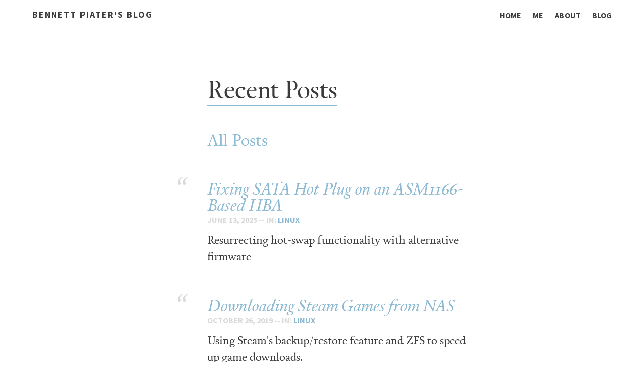

--- FILE ---
content_type: text/html; charset=utf-8
request_url: http://bennett.piater.name/blog/
body_size: 2926
content:
<meta charset="utf-8">
<title>Recent Posts &#8211; Bennett Piater's Blog</title>
<meta name="description" content="Welcome to my blog! I will share stories about my life with the LORD and programming.">
<meta name="keywords" content="blog, scripture, Bible, verse, passage, chapter, God, Jesus, Christ, Holy, Spirit, trinity, grace, sovereign, election, Baptist, Evangelical, Christian, commentary, analysis, worldview, world-view, world view, idea, thought, announcements, programming, coding, hacking, linux, unix, gnu, computer, hardware, software">


<meta property="og:locale" content="en_US">
<meta property="og:title" content="Recent Posts &#8211; Bennett Piater's Blog">
<meta property="og:description" content="Welcome to my blog! I will share stories about my life with the LORD and programming.">
<meta property="og:url" content="https://bennett.piater.name/blog/index.html">
<meta property="og:site_name" content="Bennett Piater's Blog">


<link href="https://bennett.piater.name/feed.xml" type="application/atom+xml" rel="alternate" title="Bennett Piater's Blog Feed">


<!-- Bibleserver.com automatic client-side scripture linking -->
<script type="text/javascript">
  (function() {
      var ga = document.createElement('script');
      ga.src = document.location.protocol + '//www.bibleserver.com/api/parser.js?key=d60550ce67a532d49023e0af64c5e61b77dce3af&lang=en&nojquery';
      ga.setAttribute('async', 'true');
      document.documentElement.firstChild.appendChild(ga);
  })();

  var bsQuery = '.bibleserver_parse'; // jQuery selector for wrapper of search (optional)
  var bsTrl   = 'ESV';      // Linked translation (optional)
</script>

<!-- http://t.co/dKP3o1e -->
<meta name="HandheldFriendly" content="True">
<meta name="MobileOptimized" content="320">
<meta name="viewport" content="width=device-width, initial-scale=1.0">

<!-- In order to use Calendas Plus, you must first purchase it. Then, create a font-face package using FontSquirrel.
-->
<link rel='stylesheet' href='https://bennett.piater.name/assets/fonts/cal.css' media='all' />

<!-- Type -->
<link rel="stylesheet" href="//fonts.googleapis.com/css?family=Crimson+Text:400,400italic,700,700italic" rel='stylesheet' type='text/css' />
<link href="//fonts.googleapis.com/css?family=Source+Sans+Pro:400,700" rel='stylesheet' type='text/css'>
<link rel="stylesheet" href="https://bennett.piater.name/assets/css/entypo.css" media="all">



<!-- For all browsers -->
<link rel="stylesheet" href="https://bennett.piater.name/assets/css/i.css">

<!-- Fresh Squeezed jQuery -->

<script src="//ajax.googleapis.com/ajax/libs/jquery/1/jquery.min.js"></script>

<meta http-equiv="cleartype" content="on">

<!-- Load Modernizr -->
<script src="https://bennett.piater.name/assets/js/vendor/modernizr-2.6.2.custom.min.js"></script>


<!-- Icons -->
<!-- 16x16 -->
<link rel="shortcut icon" href="https://bennett.piater.name/favicon.ico">

<div id="bump">
  <body class="">
    <header class="site-header darken">
      <div class="wrap">
        <hgroup>
          <h1><a href="/">Bennett Piater's Blog</a></h1>
        </hgroup>
        <a href="#nav" class="menu"><span class='icons'>☰</span></a>
        <nav role="navigation">
          <ul>
            <li>
              <a href="/" title="Bennett Piater's Blog">Home</a>
            </li>

            
                <li><a href="https://bennett.piater.name/me" >Me</a></li>
            
                <li><a href="https://bennett.piater.name/about" >About</a></li>
            
                <li><a href="https://bennett.piater.name/blog" >Blog</a></li>
            

          </ul>
        </nav>
      </div>
    </header>


    <div id='bump'>
        <section class="article archive">
          <article class="archive-wrap">
              <ol class="post-list">
                 <lh><h2><span class="bb">Recent Posts</span></h2></lh>
                  <li><h3><a href="https://bennett.piater.name/blog/all">All Posts</a></h3>
                  </li>
                  
                  <li>
                    <div class="deets" itemscope itemtype="http://schema.org/BlogPosting" itemprop="blogPost">
                        <h1><a class="hovericon" href="https://bennett.piater.name/blog/linux/2025/06/13/fixing-asm1166-hba-hot-plug/">Fixing SATA Hot Plug on an ASM1166-Based HBA</a></h1>
                        <p class="date"><time datetime="2025-06-13T00:00:00+02:00" itemprop="datePublished">June 13, 2025 -- in: <a href="https://bennett.piater.name/blog/linux">linux</a></time></p>
                        <p class="">Resurrecting hot-swap functionality with alternative firmware</p>
                    </div>
                  </li>
                  
                  <li>
                    <div class="deets" itemscope itemtype="http://schema.org/BlogPosting" itemprop="blogPost">
                        <h1><a class="hovericon" href="https://bennett.piater.name/blog/linux/2019/10/26/nas-steam-backup/">Downloading Steam Games from NAS</a></h1>
                        <p class="date"><time datetime="2019-10-26T00:00:00+02:00" itemprop="datePublished">October 26, 2019 -- in: <a href="https://bennett.piater.name/blog/linux">linux</a></time></p>
                        <p class="">Using Steam's backup/restore feature and ZFS to speed up game downloads.</p>
                    </div>
                  </li>
                  
                  <li>
                    <div class="deets" itemscope itemtype="http://schema.org/BlogPosting" itemprop="blogPost">
                        <h1><a class="hovericon" href="https://bennett.piater.name/blog/linux/2019/10/23/preparing-uefi-conversion/">Making Room for ESP</a></h1>
                        <p class="date"><time datetime="2019-10-23T00:00:00+02:00" itemprop="datePublished">October 23, 2019 -- in: <a href="https://bennett.piater.name/blog/linux">linux</a></time></p>
                        <p class="">Migrating an Ubuntu Server installation from BIOS to UEFI: Part 1</p>
                    </div>
                  </li>
                  
                  <li>
                    <div class="deets" itemscope itemtype="http://schema.org/BlogPosting" itemprop="blogPost">
                        <h1><a class="hovericon" href="https://bennett.piater.name/blog/linux/2019/10/20/nas/">I Built a NAS</a></h1>
                        <p class="date"><time datetime="2019-10-20T00:00:00+02:00" itemprop="datePublished">October 20, 2019 -- in: <a href="https://bennett.piater.name/blog/linux">linux</a></time></p>
                        <p class="">I built a NAS in september and decided to revive my blog and write about it.Like every other tech blog, this is not b...</p>
                    </div>
                  </li>
                  
                  <li>
                    <div class="deets" itemscope itemtype="http://schema.org/BlogPosting" itemprop="blogPost">
                        <h1><a class="hovericon" href="https://bennett.piater.name/blog/thoughts/2016/05/26/memento-mori/">Make your time count.</a></h1>
                        <p class="date"><time datetime="2016-05-26T00:00:00+02:00" itemprop="datePublished">May 26, 2016 -- in: <a href="https://bennett.piater.name/blog/thoughts">thoughts</a></time></p>
                        <p class="">“Week after week of careful preparation for his sequential expository preaching produced a soaring view of God that c...</p>
                    </div>
                  </li>
                  
              </ol>
          </article>
        </section>
    </div>

<div class="push"></div>
  <footer>
    <aside class="wrap">
      <ol class="prev-posts">
        <p class="list-title">Recent Posts</p>
         <!-- for1 -->
            <li>
              <span class="recent-title"><a href="https://bennett.piater.name/blog/linux/2025/06/13/fixing-asm1166-hba-hot-plug/" title="Fixing SATA Hot Plug on an ASM1166-Based HBA">Fixing SATA Hot Plug on an ... </a></span>
              <span class="date">Jun 13, 2025</span>
            </li>
         <!-- for1 -->
            <li>
              <span class="recent-title"><a href="https://bennett.piater.name/blog/linux/2019/10/26/nas-steam-backup/" title="Downloading Steam Games from NAS">Downloading Steam Games fro... </a></span>
              <span class="date">Oct 26, 2019</span>
            </li>
         <!-- for1 -->
            <li>
              <span class="recent-title"><a href="https://bennett.piater.name/blog/linux/2019/10/23/preparing-uefi-conversion/" title="Making Room for ESP">Making Room for ESP </a></span>
              <span class="date">Oct 23, 2019</span>
            </li>
        
      </ol>

      <div class="social">
        <ul>
            <li><a id="mail" href="mailto:bennett@piater.name"><span class="foot-link">Contact Me</span></a></li>

            
            <li><a id="twit" href="http://twitter.com/clawoflight" target="_blank"><span class="foot-link">@clawoflight</span></a></li>
            


            
        </ul>
    </div>
    </aside>
    <small> If not explicitly stated otherwise, all content is licensed under <a href="http://creativecommons.org/licenses/by-sa/4.0/">CC-BY-SA 4.0</a> &copy;2025 Bennett Piater. Powered by <a href="http://jekyllrb.com">Jekyll</a> using the <a href="http://jekyll.gtat.me/about">Balzac</a> theme.</small>
  </footer>

  <!-- If they're out, get some from the cellar -->
  <script>window.jQuery || document.write('<script src="https://bennett.piater.name/assets/js/vendor/jquery-1.9.1.min.js"><\/script>')</script>
  <script src="https://bennett.piater.name/assets/js/retina.min.js"></script>

  <!-- Custom JS -->
  <script src="https://bennett.piater.name/assets/js/scripts.js"></script>


  </body>
</html>



--- FILE ---
content_type: text/css; charset=utf-8
request_url: https://bennett.piater.name/assets/fonts/cal.css
body_size: 63
content:
/* Generated by Font Squirrel (http://www.fontsquirrel.com) on May 11, 2015 */



@font-face {
    font-family: 'Calendas Plus';
    src: url('calendas_plus-webfont.eot');
    src: url('calendas_plus-webfont.eot?#iefix') format('embedded-opentype'),
         url('calendas_plus-webfont.woff2') format('woff2'),
         url('calendas_plus-webfont.woff') format('woff'),
         url('calendas_plus-webfont.ttf') format('truetype'),
         url('calendas_plus-webfont.svg#calendas_plusregular') format('svg');
    font-weight: normal;
    font-style: normal;

}




@font-face {
    font-family: 'Calendas Plus Bold';
    src: url('calendas_plus_bold-webfont.eot');
    src: url('calendas_plus_bold-webfont.eot?#iefix') format('embedded-opentype'),
         url('calendas_plus_bold-webfont.woff2') format('woff2'),
         url('calendas_plus_bold-webfont.woff') format('woff'),
         url('calendas_plus_bold-webfont.ttf') format('truetype'),
         url('calendas_plus_bold-webfont.svg#calendas_plusbold') format('svg');
    font-weight: normal;
    font-style: normal;

}




@font-face {
    font-family: 'Calendas Plus Italic';
    src: url('calendas_plus_italic-webfont.eot');
    src: url('calendas_plus_italic-webfont.eot?#iefix') format('embedded-opentype'),
         url('calendas_plus_italic-webfont.woff2') format('woff2'),
         url('calendas_plus_italic-webfont.woff') format('woff'),
         url('calendas_plus_italic-webfont.ttf') format('truetype'),
         url('calendas_plus_italic-webfont.svg#calendas_plusitalic') format('svg');
    font-weight: normal;
    font-style: italic;

}


--- FILE ---
content_type: text/css; charset=utf-8
request_url: https://bennett.piater.name/assets/css/entypo.css
body_size: 9740
content:
@font-face {
	font-family: 'Icons';
	src:url('fonts/Icons.eot');
}
@font-face {
	font-family: 'Icons';
	src: url([data-uri]) format('woff'),
		 url([data-uri]) format('truetype');
	font-weight: normal;
	font-style: normal;
}

/* Use the following CSS code if you want to use data attributes for inserting your icons */
[data-icon]:before {
	font-family: 'Icons';
	content: attr(data-icon);
	speak: none;
	font-weight: normal;
	font-variant: normal;
	text-transform: none;
	line-height: 1;
	-webkit-font-smoothing: antialiased;
}

/* Use the following CSS code if you want to have a class per icon */
/*
Instead of a list of all class selectors,
you can use the generic selector below, but it's slower:
[class*="icon-"] {
*/
.icon-directions, .icon-paperplane, .icon-mail, .icon-feather, .icon-pencil, .icon-user, .icon-heart, .icon-location, .icon-chat, .icon-quote, .icon-bolt, .icon-credit-card, .icon-list, .icon-twitter, .icon-facebook, .icon-github, .icon-dribbble, .icon-rdio, .icon-spotify, .icon-rss {
	font-family: 'Icons';
	speak: none;
	font-style: normal;
	font-weight: normal;
	font-variant: normal;
	text-transform: none;
	line-height: 1;
	-webkit-font-smoothing: antialiased;
}
.icon-directions:before {
	content: "\21";
}
.icon-paperplane:before {
	content: "\22";
}
.icon-mail:before {
	content: "\23";
}
.icon-feather:before {
	content: "\24";
}
.icon-pencil:before {
	content: "\25";
}
.icon-user:before {
	content: "\26";
}
.icon-heart:before {
	content: "\27";
}
.icon-location:before {
	content: "\28";
}
.icon-chat:before {
	content: "\29";
}
.icon-quote:before {
	content: "\2a";
}
.icon-bolt:before {
	content: "\2b";
}
.icon-credit-card:before {
	content: "\2c";
}
.icon-list:before {
	content: "\2630";
}
.icon-twitter:before {
	content: "\2e";
}
.icon-facebook:before {
	content: "\2f";
}
.icon-github:before {
	content: "\30";
}
.icon-dribbble:before {
	content: "\31";
}
.icon-rdio:before {
	content: "\32";
}
.icon-spotify:before {
	content: "\33";
}
.icon-rss:before {
	content: "\34";
}


--- FILE ---
content_type: text/css; charset=utf-8
request_url: https://bennett.piater.name/assets/css/i.css
body_size: 3035
content:
@import url(native.css);html,body,div,span,applet,object,iframe,h1,h2,h3,h4,h5,h6,p,blockquote,pre,a,abbr,acronym,address,big,cite,code,del,dfn,em,img,ins,kbd,q,s,samp,small,strike,strong,sub,sup,tt,var,b,u,i,center,dl,dt,dd,ol,ul,li,fieldset,form,label,legend,table,caption,tbody,tfoot,thead,tr,th,td,article,aside,canvas,details,figcaption,figure,footer,header,hgroup,menu,nav,section,summary,time,mark,audio,video{border:0;font:inherit;margin:0;outline:0;padding:0;vertical-align:baseline}article,aside,details,figcaption,figure,footer,header,hgroup,menu,nav,section{display:block}body{line-height:1}ul{list-style:none}blockquote,q{quotes:none}blockquote:before,blockquote:after,q:before,q:after{content:'';content:none}:focus{outline:none}ins{text-decoration:none}del{text-decoration:line-through}table{border-collapse:collapse;border-spacing:0}a{text-decoration:none}*{box-sizing:border-box}body{width:100%}body:before,body:after{content:"";display:table}body:after{clear:both}body{zoom:1}p{font-size:22px;line-height:33px}.intro{font-size:32px;line-height:1.4em}.post ul li{font-size:22px;line-height:33px;margin-bottom:11px}h1,.h1{font-size:60px}h2,.h2{font-size:48px}h3,.h3{font-size:32px}h4,.h4{font-size:24px}h5,.h5{font-size:16px}h6,.h6{font-size:12px}.meta{font-size:12px}blockquote,blockquote p{font-size:48px}.archive input{font-size:48px}@media only screen and (max-width: 480px){p{font-size:16px;line-height:24px}.intro{font-size:24px;line-height:1.4em}.post ul li{font-size:16px;line-height:24px;margin-bottom:12px}h1,.h1{font-size:48px}h2,.h2{font-size:32px}h3,.h3{font-size:24px}h4,.h4{font-size:16px}h5,.h5{font-size:12px}h6,.h6{font-size:12px}.meta{font-size:12px}blockquote,blockquote p{font-size:24px}.archive input{font-size:32px}}body{font-family:"Calendas Plus","Crimson Text","Hoefler Text","Georgia",serif;color:#3b3b3b;-webkit-font-smoothing:antialiased;-moz-osx-font-smoothing:grayscale;text-size-adjust:100%;background:#fff;min-height:100%;height:100%;overflow-x:hidden}h1,h2,h3,h4,h5{font-family:"Calendas Plus","Crimson Text","Hoefler Text","Georgia",serif}p{margin-bottom:33px}a,a:visited,a:active{color:#8AB9D1;-moz-transition:all .25s ease-in-out;-o-transition:all .25s ease-in-out;-webkit-transition:all .25s ease-in-out;-ms-transition:all .25s ease-in-out;transition:all .25s ease-in-out}a:hover{color:#24536B;-moz-transition:all .25s ease-in-out;-o-transition:all .25s ease-in-out;-webkit-transition:all .25s ease-in-out;-ms-transition:all .25s ease-in-out;transition:all .25s ease-in-out}em{padding:1px 2px;border-radius:2px;background:#ffe8c0}strong{font-weight:bold}small{font-size:16px}.image-source{font-family:"Source Sans Pro","Open Sans","Helvetica Neue","Arial",sans-serif;font-size:16px;font-weight:bold;color:#999;padding-top:5px;text-transform:uppercase;text-align:center}.hilite{display:inline-block;padding:0 0.3em;-moz-border-radius:4px;-webkit-border-radius:4px;border-radius:4px;background:#fffbd7}blockquote,blockquote p{font-family:"Calendas Plus Italic";line-height:1.4em;text-align:center;color:#3c3c3c;margin-bottom:33px;font-size:22px}blockquote{background-color:#f1f1f1;padding-left:5px;padding-right:5px;border-radius:5px;border-left-width:8px;border-left-color:#24536B;border-left-style:solid}code{color:#24536B;font-family:"Monaco", "Courier New", "Courier";font-weight:bold;font-size:0.75em;overflow-x:visible}.highlight{background:#3b3b3b;padding:12px;border-radius:4px;margin-bottom:33px;overflow-x:scroll}.highlight code{color:#fff;font-family:"Monaco", "Courier New", "Courier";font-size:.9em}.highlight code .lineno{margin-right:16.5px;color:#d9d9d9;line-height:2em}.highlight code .nt{color:#c85b5c}.highlight code .na{color:#f0e687}.highlight code .s{color:#87ceeb}hr{display:block;margin:0 auto;width:100%;height:4px;background:#d9d9d9;border:none;margin-bottom:33px;border-radius:2px}input{background:none;border:none;outline:none}.archive input{background:none;outline:none;width:100%;font-family:"Calendas Plus","Crimson Text","Hoefler Text","Georgia",serif}.archive input:focus{background:white;color:#3b3b3b}.icons{font-family:"Icons";font-size:14px;line-height:20px}.bb{border-bottom:2px solid #8AB9D1}.pad-top{padding-top:66px}#bump{min-height:100%;height:auto;margin:0 auto-320px}.wrap{max-width:960px;display:inline;float:left;width:97%;margin:0 1.5%;float:none;margin:0 auto;overflow:hidden}.wrap:before,.wrap:after{content:"";display:table}.wrap:after{clear:both}.wrap{zoom:1}.post{display:inline;float:left;width:77%;margin:0 1.5%;max-width:680px;display:block;margin:0 auto;float:none}header.site-header{padding:20px 0;position:absolute;width:100%;z-index:5000}header.site-header .wrap{max-width:90vw}#bump .darken a{color:#3b3b3b;-moz-transition:all .2s ease-in-out;-o-transition:all .2s ease-in-out;-webkit-transition:all .2s ease-in-out;-ms-transition:all .2s ease-in-out;transition:all .2s ease-in-out}#bump .darken a:hover{color:#8AB9D1;-moz-transition:all .2s ease-in-out;-o-transition:all .2s ease-in-out;-webkit-transition:all .2s ease-in-out;-ms-transition:all .2s ease-in-out;transition:all .2s ease-in-out}#bump .darken .menu .icons{color:#3b3b3b}#bump .darken nav ul li a{color:#3b3b3b}#bump .darken nav ul li a:active{color:#8AB9D1}#bump .darken nav ul li a:hover{text-shadow:none;color:#8AB9D1}header.site-header a.menu{display:none}header.site-header hgroup h1,header.site-header nav ul{font-family:"Source Sans Pro","Open Sans","Helvetica Neue","Arial",sans-serif}header.site-header hgroup{float:left;padding-left:5vw}header.site-header hgroup h1{font-weight:700;font-size:18px;line-height:100%;color:#24536B;letter-spacing:2px;text-transform:uppercase}header.site-header hgroup a{color:#fff;-moz-transition:all .2s ease;-o-transition:all .2s ease;-webkit-transition:all .2s ease;-ms-transition:all .2s ease;transition:all .2s ease}header.site-header hgroup a:hover{text-shadow:0 0 3px rgba(255,255,255,0.6);-moz-transition:all .2s ease;-o-transition:all .2s ease;-webkit-transition:all .2s ease;-ms-transition:all .2s ease;transition:all .2s ease}header.site-header nav{float:right;display:block;padding-right:5vw}header.site-header nav:before,header.site-header nav:after{content:"";display:table}header.site-header nav:after{clear:both}header.site-header nav{zoom:1}header.site-header nav ul li{font-size:16px;text-transform:uppercase;display:inline;font-weight:bold;top:2px;position:relative;margin-left:20px}header.site-header nav ul li a{color:white;-moz-transition:all .2s ease;-o-transition:all .2s ease;-webkit-transition:all .2s ease;-ms-transition:all .2s ease;transition:all .2s ease}header.site-header nav ul li a:hover{text-shadow:0 0 3px rgba(255,255,255,0.6);-moz-transition:all .2s ease;-o-transition:all .2s ease;-webkit-transition:all .2s ease;-ms-transition:all .2s ease;transition:all .2s ease}.article{position:relative;margin-bottom:33px}.article .overlay{vertical-align:middle;min-height:360px;height:50vh;width:100%;max-height:800px;position:absolute;z-index:2;background:rgba(0,0,0,0.55)}.article .overlay-lighter{background:rgba(0,0,0,0.1)}.article .featured-image{vertical-align:middle;min-height:360px;height:50vh;width:100%;max-height:800px;background-position:center center;background-size:cover;vertical-align:middle;-webkit-background-size:cover;-moz-background-size:cover;-o-background-size:cover;position:relative;top:0;z-index:-1}.article .featured-image img{max-height:800px}.article header{margin:66px 0 33px 0}.article header hgroup{color:#3b3b3b;position:relative;text-align:center;width:100%;margin-top:0}.article header hgroup .date{font-family:"Source Sans Pro","Open Sans","Helvetica Neue","Arial",sans-serif;font-size:16px;font-weight:bold;color:#d9d9d9;text-transform:uppercase;margin-top:22px}.article header .intro{text-align:left}.archive{display:inline;float:left;width:97%;margin:0 1.5%;display:block;margin:0 auto;float:none;min-height:500px}.archive-wrap-home{display:inline;float:left;width:97%;margin:0 1.5%;display:block;margin:0 auto;float:none;padding-top:16px}.archive-wrap-home .post-preview-home{vertical-align:left;list-style-type:none;list-style:none;display:block;float:none}.archive-wrap-home .post-preview-home lh h2{margin-bottom:49.5px}.archive-wrap-home .post-preview-home li{display:block;float:none;font-size:32px;margin-bottom:132px;position:relative}.archive-wrap-home .post-preview-home li a.hovericon{position:relative}.archive-wrap-home .post-preview-home li a.hovericon:hover{-moz-transition:all 1s ease-in-out;-o-transition:all 1s ease-in-out;-webkit-transition:all 1s ease-in-out;-ms-transition:all 1s ease-in-out;transition:all 1s ease-in-out}.archive-wrap-home .post-preview-home li a.hovericon:hover:before{content:'...';color:#d9d9d9;font-family:"Source Sans Pro","Open Sans","Helvetica Neue","Arial",sans-serif;position:absolute;margin-left:-70px;font-size:40px;left:0;top:-20px;text-align:center;-moz-transition:all 1s ease-in-out;-o-transition:all 1s ease-in-out;-webkit-transition:all 1s ease-in-out;-ms-transition:all 1s ease-in-out;transition:all 1s ease-in-out}.archive-wrap-home .post-preview-home li a.hovericon:before{content:'\201c';color:#d9d9d9;position:absolute;margin-left:-70px;font-size:60px;z-index:10;top:-6px;left:0;text-align:center;-moz-transition:all 1s ease-in-out;-o-transition:all 1s ease-in-out;-webkit-transition:all 1s ease-in-out;-ms-transition:all 1s ease-in-out;transition:all 1s ease-in-out}.archive-wrap-home .post-preview-home li h1{font-size:32px;font-family:'Calendas Plus Italic'}.archive-wrap-home .post-preview-home .summary{font-size:18px;line-height:1.45em}.archive-wrap-home .post-preview-home .date{margin-bottom:3px}.archive-wrap-home .post-preview-home .date time{position:relative;top:-3px;font-size:16px;font-weight:bold;font-family:"Source Sans Pro","Open Sans","Helvetica Neue","Arial",sans-serif;font-style:normal;color:#d9d9d9;text-transform:uppercase;vertical-align:middle}.archive-wrap-home .post-preview-home .date category{position:relative;top:-3px;font-size:16px;font-weight:bold;font-family:"Source Sans Pro","Open Sans","Helvetica Neue","Arial",sans-serif;font-style:normal;color:#8AB9D1;text-transform:uppercase;vertical-align:middle}.archive-wrap{display:inline;float:left;width:97%;margin:0 1.5%;max-width:800px;display:block;margin:0 auto;float:none;padding-top:140px}.archive-wrap .post-list{list-style-type:none;list-style:none;display:inline;float:left;width:67%;margin:0 1.5%;margin-left:21.5%;display:block;float:none}.archive-wrap .post-list lh h2{margin-bottom:49.5px;line-height:1.5em}.archive-wrap .post-list li{display:block;float:none;font-size:32px;margin-bottom:66px;position:relative}.archive-wrap .post-list li a.hovericon{position:relative}.archive-wrap .post-list li a.hovericon:hover{-moz-transition:all 1s ease-in-out;-o-transition:all 1s ease-in-out;-webkit-transition:all 1s ease-in-out;-ms-transition:all 1s ease-in-out;transition:all 1s ease-in-out}.archive-wrap .post-list li a.hovericon:hover:before{content:'...';color:#d9d9d9;font-family:"Source Sans Pro","Open Sans","Helvetica Neue","Arial",sans-serif;position:absolute;margin-left:-70px;font-size:40px;left:0;top:-20px;text-align:center;-moz-transition:all 1s ease-in-out;-o-transition:all 1s ease-in-out;-webkit-transition:all 1s ease-in-out;-ms-transition:all 1s ease-in-out;transition:all 1s ease-in-out}.archive-wrap .post-list li a.hovericon:before{content:'\201c';color:#d9d9d9;position:absolute;margin-left:-70px;font-size:60px;z-index:10;top:-6px;left:0;text-align:center;-moz-transition:all 1s ease-in-out;-o-transition:all 1s ease-in-out;-webkit-transition:all 1s ease-in-out;-ms-transition:all 1s ease-in-out;transition:all 1s ease-in-out}.archive-wrap .post-list li h1{font-size:32px;font-family:'Calendas Plus Italic'}.archive-wrap .post-list .summary{font-size:18px;line-height:1.45em}.archive-wrap .post-list .date{margin-bottom:3px}.archive-wrap .post-list .date time{position:relative;top:-3px;font-size:16px;font-weight:bold;font-family:"Source Sans Pro","Open Sans","Helvetica Neue","Arial",sans-serif;font-style:normal;color:#d9d9d9;text-transform:uppercase;vertical-align:middle}.archive-wrap .post-list .date category{position:relative;top:-3px;font-size:16px;font-weight:bold;font-family:"Source Sans Pro","Open Sans","Helvetica Neue","Arial",sans-serif;font-style:normal;color:#8AB9D1;text-transform:uppercase;vertical-align:middle}.post{min-height:500px}.post .deets{position:relative;top:45px;z-index:5}.post .deets .date{font-size:16px;position:relative;top:10px;left:6px;color:#999;margin-bottom:16.5px}.post h1{font-family:'Calendas Plus Italic'}.post h1,.post h2,.post h3,.post h4,.post h5{padding-top:16.5px;margin-bottom:16.5px;line-height:1.25em}.post figure{margin:33px 0}.post figure img{margin-bottom:16.5px}.post figure figcaption{font-size:16px;font-family:"Source Sans Pro","Open Sans","Helvetica Neue","Arial",sans-serif;font-weight:bold;text-transform:uppercase;color:#bbb;text-align:center}.post img{width:100%;height:auto;display:block;margin:33px auto;-moz-border-radius:4px;-webkit-border-radius:4px;border-radius:4px}.post ul{display:block;margin-bottom:33px;list-style:disc;list-style-type:disc}.post ul lh h1,.post ul lh h2,.post ul lh h3,.post ul lh h4,.post ul lh h5{border-bottom:2px solid #d9d9d9}.post ul li{list-style:disc;list-style-type:disc;margin-left:66px;padding-left:11px}.post ul li:last-child{margin-bottom:0}.post ol{display:block;margin-bottom:33px}.post ol lh h1,.post ol lh h2,.post ol lh h3,.post ol lh h4,.post ol lh h5{border-bottom:2px solid #d9d9d9}.post ol li{margin-left:66px;padding-left:11px;margin-bottom:11px;line-height:33px;font-size:22px}.post ol li:last-child{margin-bottom:0}.post .share{text-align:center;display:block;margin:0 auto;width:76px;font-size:16px;font-family:"Source Sans Pro","Open Sans","Helvetica Neue","Arial",sans-serif;text-transform:uppercase;font-weight:bold;letter-spacing:1px;padding:4px 6px 4px 6px;color:#d9d9d9;border:2px solid rgba(217,217,217,0.7);-moz-border-radius:4px;-webkit-border-radius:4px;border-radius:4px}.post .share:hover{color:#8AB9D1;border-color:rgba(138,185,209,0.7);-moz-transition:all .2s ease;-o-transition:all .2s ease;-webkit-transition:all .2s ease;-ms-transition:all .2s ease;transition:all .2s ease}.push{height:80px !important}footer{width:100%;background:#3b3b3b;height:320px;font-size:22px;color:#fff;position:relative}footer section{display:inline;float:left;width:97%;margin:0 1.5%;display:block;width:103%;margin:0 -1.5%;display:block;margin:0 auto}footer section:before,footer section:after{content:"";display:table}footer section:after{clear:both}footer section{zoom:1}footer small{font-size:12px;text-align:center;display:block;width:100%;position:absolute;bottom:8px;font-family:"Source Sans Pro","Open Sans","Helvetica Neue","Arial",sans-serif;text-transform:uppercase;color:rgba(255,255,255,0.1)}footer small a{color:rgba(255,255,255,0.3)}footer .list-title{margin-bottom:16.5px;border-bottom:2px solid #8AB9D1;font-style:italic;font-size:24px}footer .prev-posts{display:inline;float:left;width:57%;margin:0 1.5%;max-width:600px;min-height:250px;padding-left:5vw}footer .prev-posts p{padding-top:66px}footer .prev-posts li{display:block;width:102.5%;margin:0 -1.25%;margin-top:16.5px}footer .prev-posts li:before,footer .prev-posts li:after{content:"";display:table}footer .prev-posts li:after{clear:both}footer .prev-posts li{zoom:1}footer .prev-posts li .recent-title{display:inline;float:left;width:64.1666666667%;margin:0 1.25%;font-style:italic}footer .prev-posts li .recent-title a:hover{color:#fff}footer .prev-posts li span.date{float:none;color:rgba(217,217,217,0.6);display:inline;float:left;width:30.8333333333%;margin:0 1.25%;position:relative;font-size:16px;font-family:"Source Sans Pro","Open Sans","Helvetica Neue","Arial",sans-serif;text-transform:uppercase;text-align:right}footer .social{position:absolute;top:109px;display:inline;float:left;width:14.1666666667%;margin:0 1.25%;right:5vw;font-style:italic}footer .social a:hover{color:#fff}footer .social ul li{margin-bottom:16.5px}footer .social ul li:last-child{margin-bottom:0}.disqus{margin-top:99px}@media only screen and (max-width: 800px){h1{font-size:48px}blockquote,blockquote p{font-size:32px}blockquote{border-radius:8px;border-left-width:8px;border-right-width:8px}footer{font-size:16px}footer .prev-posts li span.date{font-size:12px}footer .social{right:10vw}}@media only screen and (max-width: 500px){blockquote,blockquote p{font-size:24px}blockquote{padding-left:3px;padding-right:3px}footer .social{display:none}footer aside{width:90%;margin:0 auto}footer .prev-posts{display:inline;float:left;width:87%;margin:0 1.5%;padding-left:0;float:none;margin:0 auto;display:block}footer .prev-posts li{margin-top:16.5px}}@media only screen and (max-width: 680px){section.article img.loading{top:10px !important;right:6%;left:inherit}header.site-header{min-height:59px;margin-top:20px;padding-top:0}header.site-header hgroup h1{margin-bottom:0;font-size:22px}header.site-header hgroup{position:absolute;left:7%;float:none;padding-left:0}header.site-header a.menu{position:absolute;right:7%;display:block;float:right;width:16px;height:16px;color:white}header.site-header a.menu .icons{font-size:32px}header.site-header a.menu img{width:24px;height:auto}header.site-header nav{display:none;float:none;width:100%;padding-right:0}header.site-header nav:before{display:table;clear:both;content:''}header.site-header nav ul{padding:20px 0 10px 0;margin-top:15px}header.site-header nav ul li{display:block;margin-left:0;top:0px;font-size:16px}header.site-header nav ul li a{display:block;text-align:right;font-weight:bold;padding:15px 0px;padding-right:7%;position:relative;width:100%;color:#fff}header.site-header nav ul li a:active{background-color:#8AB9D1;color:white}header.site-header nav ul li a:hover{text-shadow:none}#bump .darken nav ul{padding:0;margin-top:40px;background:#3b3b3b}#bump .darken nav ul li a{color:#fff}#bump .darken nav ul li a:active{background-color:#8AB9D1}#bump .darken nav ul li a:hover{text-shadow:none;color:#fff;background-color:#8AB9D1}}@media only screen and (max-width: 480px){.post{display:inline;float:left;width:87%;margin:0 1.5%;max-width:420px;display:block;margin:0 auto;float:none}footer{font-size:16px}small{font-size:12px}}


--- FILE ---
content_type: application/x-javascript; charset=UTF-8
request_url: http://www.bibleserver.com/api/parser.js?key=d60550ce67a532d49023e0af64c5e61b77dce3af&lang=en&nojquery
body_size: 40655
content:
/*!
 * JavaScript-Parser for Bible passages.
 * (c) 2026 ERF Medien e.V.
 *
 * https://www.bibleserver.com/webmasters/
 */
var nu=typeof globalThis<"u"?globalThis:typeof window<"u"?window:typeof global<"u"?global:typeof self<"u"?self:{};function Su(u){return u&&u.__esModule&&Object.prototype.hasOwnProperty.call(u,"default")?u.default:u}var N={exports:{}};var ku=N.exports,cu;function Lu(){return cu||(cu=1,function(u,r){(function(e){var a=r,s=u&&u.exports==a&&u,o=typeof nu=="object"&&nu;(o.global===o||o.window===o)&&(e=o);var t=/[\uD800-\uDBFF][\uDC00-\uDFFF]/g,n=/[\x01-\x7F]/g,i=/[\x01-\t\x0B\f\x0E-\x1F\x7F\x81\x8D\x8F\x90\x9D\xA0-\uFFFF]/g,D=/<\u20D2|=\u20E5|>\u20D2|\u205F\u200A|\u219D\u0338|\u2202\u0338|\u2220\u20D2|\u2229\uFE00|\u222A\uFE00|\u223C\u20D2|\u223D\u0331|\u223E\u0333|\u2242\u0338|\u224B\u0338|\u224D\u20D2|\u224E\u0338|\u224F\u0338|\u2250\u0338|\u2261\u20E5|\u2264\u20D2|\u2265\u20D2|\u2266\u0338|\u2267\u0338|\u2268\uFE00|\u2269\uFE00|\u226A\u0338|\u226A\u20D2|\u226B\u0338|\u226B\u20D2|\u227F\u0338|\u2282\u20D2|\u2283\u20D2|\u228A\uFE00|\u228B\uFE00|\u228F\u0338|\u2290\u0338|\u2293\uFE00|\u2294\uFE00|\u22B4\u20D2|\u22B5\u20D2|\u22D8\u0338|\u22D9\u0338|\u22DA\uFE00|\u22DB\uFE00|\u22F5\u0338|\u22F9\u0338|\u2933\u0338|\u29CF\u0338|\u29D0\u0338|\u2A6D\u0338|\u2A70\u0338|\u2A7D\u0338|\u2A7E\u0338|\u2AA1\u0338|\u2AA2\u0338|\u2AAC\uFE00|\u2AAD\uFE00|\u2AAF\u0338|\u2AB0\u0338|\u2AC5\u0338|\u2AC6\u0338|\u2ACB\uFE00|\u2ACC\uFE00|\u2AFD\u20E5|[\xA0-\u0113\u0116-\u0122\u0124-\u012B\u012E-\u014D\u0150-\u017E\u0192\u01B5\u01F5\u0237\u02C6\u02C7\u02D8-\u02DD\u0311\u0391-\u03A1\u03A3-\u03A9\u03B1-\u03C9\u03D1\u03D2\u03D5\u03D6\u03DC\u03DD\u03F0\u03F1\u03F5\u03F6\u0401-\u040C\u040E-\u044F\u0451-\u045C\u045E\u045F\u2002-\u2005\u2007-\u2010\u2013-\u2016\u2018-\u201A\u201C-\u201E\u2020-\u2022\u2025\u2026\u2030-\u2035\u2039\u203A\u203E\u2041\u2043\u2044\u204F\u2057\u205F-\u2063\u20AC\u20DB\u20DC\u2102\u2105\u210A-\u2113\u2115-\u211E\u2122\u2124\u2127-\u2129\u212C\u212D\u212F-\u2131\u2133-\u2138\u2145-\u2148\u2153-\u215E\u2190-\u219B\u219D-\u21A7\u21A9-\u21AE\u21B0-\u21B3\u21B5-\u21B7\u21BA-\u21DB\u21DD\u21E4\u21E5\u21F5\u21FD-\u2205\u2207-\u2209\u220B\u220C\u220F-\u2214\u2216-\u2218\u221A\u221D-\u2238\u223A-\u2257\u2259\u225A\u225C\u225F-\u2262\u2264-\u228B\u228D-\u229B\u229D-\u22A5\u22A7-\u22B0\u22B2-\u22BB\u22BD-\u22DB\u22DE-\u22E3\u22E6-\u22F7\u22F9-\u22FE\u2305\u2306\u2308-\u2310\u2312\u2313\u2315\u2316\u231C-\u231F\u2322\u2323\u232D\u232E\u2336\u233D\u233F\u237C\u23B0\u23B1\u23B4-\u23B6\u23DC-\u23DF\u23E2\u23E7\u2423\u24C8\u2500\u2502\u250C\u2510\u2514\u2518\u251C\u2524\u252C\u2534\u253C\u2550-\u256C\u2580\u2584\u2588\u2591-\u2593\u25A1\u25AA\u25AB\u25AD\u25AE\u25B1\u25B3-\u25B5\u25B8\u25B9\u25BD-\u25BF\u25C2\u25C3\u25CA\u25CB\u25EC\u25EF\u25F8-\u25FC\u2605\u2606\u260E\u2640\u2642\u2660\u2663\u2665\u2666\u266A\u266D-\u266F\u2713\u2717\u2720\u2736\u2758\u2772\u2773\u27C8\u27C9\u27E6-\u27ED\u27F5-\u27FA\u27FC\u27FF\u2902-\u2905\u290C-\u2913\u2916\u2919-\u2920\u2923-\u292A\u2933\u2935-\u2939\u293C\u293D\u2945\u2948-\u294B\u294E-\u2976\u2978\u2979\u297B-\u297F\u2985\u2986\u298B-\u2996\u299A\u299C\u299D\u29A4-\u29B7\u29B9\u29BB\u29BC\u29BE-\u29C5\u29C9\u29CD-\u29D0\u29DC-\u29DE\u29E3-\u29E5\u29EB\u29F4\u29F6\u2A00-\u2A02\u2A04\u2A06\u2A0C\u2A0D\u2A10-\u2A17\u2A22-\u2A27\u2A29\u2A2A\u2A2D-\u2A31\u2A33-\u2A3C\u2A3F\u2A40\u2A42-\u2A4D\u2A50\u2A53-\u2A58\u2A5A-\u2A5D\u2A5F\u2A66\u2A6A\u2A6D-\u2A75\u2A77-\u2A9A\u2A9D-\u2AA2\u2AA4-\u2AB0\u2AB3-\u2AC8\u2ACB\u2ACC\u2ACF-\u2ADB\u2AE4\u2AE6-\u2AE9\u2AEB-\u2AF3\u2AFD\uFB00-\uFB04]|\uD835[\uDC9C\uDC9E\uDC9F\uDCA2\uDCA5\uDCA6\uDCA9-\uDCAC\uDCAE-\uDCB9\uDCBB\uDCBD-\uDCC3\uDCC5-\uDCCF\uDD04\uDD05\uDD07-\uDD0A\uDD0D-\uDD14\uDD16-\uDD1C\uDD1E-\uDD39\uDD3B-\uDD3E\uDD40-\uDD44\uDD46\uDD4A-\uDD50\uDD52-\uDD6B]/g,m={"­":"shy","‌":"zwnj","‍":"zwj","‎":"lrm","⁣":"ic","⁢":"it","⁡":"af","‏":"rlm","​":"ZeroWidthSpace","⁠":"NoBreak","̑":"DownBreve","⃛":"tdot","⃜":"DotDot","	":"Tab","\n":"NewLine"," ":"puncsp"," ":"MediumSpace"," ":"thinsp"," ":"hairsp"," ":"emsp13"," ":"ensp"," ":"emsp14"," ":"emsp"," ":"numsp"," ":"nbsp","  ":"ThickSpace","‾":"oline",_:"lowbar","‐":"dash","–":"ndash","—":"mdash","―":"horbar",",":"comma",";":"semi","⁏":"bsemi",":":"colon","⩴":"Colone","!":"excl","¡":"iexcl","?":"quest","¿":"iquest",".":"period","‥":"nldr","…":"mldr","·":"middot","'":"apos","‘":"lsquo","’":"rsquo","‚":"sbquo","‹":"lsaquo","›":"rsaquo",'"':"quot","“":"ldquo","”":"rdquo","„":"bdquo","«":"laquo","»":"raquo","(":"lpar",")":"rpar","[":"lsqb","]":"rsqb","{":"lcub","}":"rcub","⌈":"lceil","⌉":"rceil","⌊":"lfloor","⌋":"rfloor","⦅":"lopar","⦆":"ropar","⦋":"lbrke","⦌":"rbrke","⦍":"lbrkslu","⦎":"rbrksld","⦏":"lbrksld","⦐":"rbrkslu","⦑":"langd","⦒":"rangd","⦓":"lparlt","⦔":"rpargt","⦕":"gtlPar","⦖":"ltrPar","⟦":"lobrk","⟧":"robrk","⟨":"lang","⟩":"rang","⟪":"Lang","⟫":"Rang","⟬":"loang","⟭":"roang","❲":"lbbrk","❳":"rbbrk","‖":"Vert","§":"sect","¶":"para","@":"commat","*":"ast","/":"sol",undefined:null,"&":"amp","#":"num","%":"percnt","‰":"permil","‱":"pertenk","†":"dagger","‡":"Dagger","•":"bull","⁃":"hybull","′":"prime","″":"Prime","‴":"tprime","⁗":"qprime","‵":"bprime","⁁":"caret","`":"grave","´":"acute","˜":"tilde","^":"Hat","¯":"macr","˘":"breve","˙":"dot","¨":"die","˚":"ring","˝":"dblac","¸":"cedil","˛":"ogon","ˆ":"circ","ˇ":"caron","°":"deg","©":"copy","®":"reg","℗":"copysr","℘":"wp","℞":"rx","℧":"mho","℩":"iiota","←":"larr","↚":"nlarr","→":"rarr","↛":"nrarr","↑":"uarr","↓":"darr","↔":"harr","↮":"nharr","↕":"varr","↖":"nwarr","↗":"nearr","↘":"searr","↙":"swarr","↝":"rarrw","↝̸":"nrarrw","↞":"Larr","↟":"Uarr","↠":"Rarr","↡":"Darr","↢":"larrtl","↣":"rarrtl","↤":"mapstoleft","↥":"mapstoup","↦":"map","↧":"mapstodown","↩":"larrhk","↪":"rarrhk","↫":"larrlp","↬":"rarrlp","↭":"harrw","↰":"lsh","↱":"rsh","↲":"ldsh","↳":"rdsh","↵":"crarr","↶":"cularr","↷":"curarr","↺":"olarr","↻":"orarr","↼":"lharu","↽":"lhard","↾":"uharr","↿":"uharl","⇀":"rharu","⇁":"rhard","⇂":"dharr","⇃":"dharl","⇄":"rlarr","⇅":"udarr","⇆":"lrarr","⇇":"llarr","⇈":"uuarr","⇉":"rrarr","⇊":"ddarr","⇋":"lrhar","⇌":"rlhar","⇐":"lArr","⇍":"nlArr","⇑":"uArr","⇒":"rArr","⇏":"nrArr","⇓":"dArr","⇔":"iff","⇎":"nhArr","⇕":"vArr","⇖":"nwArr","⇗":"neArr","⇘":"seArr","⇙":"swArr","⇚":"lAarr","⇛":"rAarr","⇝":"zigrarr","⇤":"larrb","⇥":"rarrb","⇵":"duarr","⇽":"loarr","⇾":"roarr","⇿":"hoarr","∀":"forall","∁":"comp","∂":"part","∂̸":"npart","∃":"exist","∄":"nexist","∅":"empty","∇":"Del","∈":"in","∉":"notin","∋":"ni","∌":"notni","϶":"bepsi","∏":"prod","∐":"coprod","∑":"sum","+":"plus","±":"pm","÷":"div","×":"times","<":"lt","≮":"nlt","<⃒":"nvlt","=":"equals","≠":"ne","=⃥":"bne","⩵":"Equal",">":"gt","≯":"ngt",">⃒":"nvgt","¬":"not","|":"vert","¦":"brvbar","−":"minus","∓":"mp","∔":"plusdo","⁄":"frasl","∖":"setmn","∗":"lowast","∘":"compfn","√":"Sqrt","∝":"prop","∞":"infin","∟":"angrt","∠":"ang","∠⃒":"nang","∡":"angmsd","∢":"angsph","∣":"mid","∤":"nmid","∥":"par","∦":"npar","∧":"and","∨":"or","∩":"cap","∩︀":"caps","∪":"cup","∪︀":"cups","∫":"int","∬":"Int","∭":"tint","⨌":"qint","∮":"oint","∯":"Conint","∰":"Cconint","∱":"cwint","∲":"cwconint","∳":"awconint","∴":"there4","∵":"becaus","∶":"ratio","∷":"Colon","∸":"minusd","∺":"mDDot","∻":"homtht","∼":"sim","≁":"nsim","∼⃒":"nvsim","∽":"bsim","∽̱":"race","∾":"ac","∾̳":"acE","∿":"acd","≀":"wr","≂":"esim","≂̸":"nesim","≃":"sime","≄":"nsime","≅":"cong","≇":"ncong","≆":"simne","≈":"ap","≉":"nap","≊":"ape","≋":"apid","≋̸":"napid","≌":"bcong","≍":"CupCap","≭":"NotCupCap","≍⃒":"nvap","≎":"bump","≎̸":"nbump","≏":"bumpe","≏̸":"nbumpe","≐":"doteq","≐̸":"nedot","≑":"eDot","≒":"efDot","≓":"erDot","≔":"colone","≕":"ecolon","≖":"ecir","≗":"cire","≙":"wedgeq","≚":"veeeq","≜":"trie","≟":"equest","≡":"equiv","≢":"nequiv","≡⃥":"bnequiv","≤":"le","≰":"nle","≤⃒":"nvle","≥":"ge","≱":"nge","≥⃒":"nvge","≦":"lE","≦̸":"nlE","≧":"gE","≧̸":"ngE","≨︀":"lvnE","≨":"lnE","≩":"gnE","≩︀":"gvnE","≪":"ll","≪̸":"nLtv","≪⃒":"nLt","≫":"gg","≫̸":"nGtv","≫⃒":"nGt","≬":"twixt","≲":"lsim","≴":"nlsim","≳":"gsim","≵":"ngsim","≶":"lg","≸":"ntlg","≷":"gl","≹":"ntgl","≺":"pr","⊀":"npr","≻":"sc","⊁":"nsc","≼":"prcue","⋠":"nprcue","≽":"sccue","⋡":"nsccue","≾":"prsim","≿":"scsim","≿̸":"NotSucceedsTilde","⊂":"sub","⊄":"nsub","⊂⃒":"vnsub","⊃":"sup","⊅":"nsup","⊃⃒":"vnsup","⊆":"sube","⊈":"nsube","⊇":"supe","⊉":"nsupe","⊊︀":"vsubne","⊊":"subne","⊋︀":"vsupne","⊋":"supne","⊍":"cupdot","⊎":"uplus","⊏":"sqsub","⊏̸":"NotSquareSubset","⊐":"sqsup","⊐̸":"NotSquareSuperset","⊑":"sqsube","⋢":"nsqsube","⊒":"sqsupe","⋣":"nsqsupe","⊓":"sqcap","⊓︀":"sqcaps","⊔":"sqcup","⊔︀":"sqcups","⊕":"oplus","⊖":"ominus","⊗":"otimes","⊘":"osol","⊙":"odot","⊚":"ocir","⊛":"oast","⊝":"odash","⊞":"plusb","⊟":"minusb","⊠":"timesb","⊡":"sdotb","⊢":"vdash","⊬":"nvdash","⊣":"dashv","⊤":"top","⊥":"bot","⊧":"models","⊨":"vDash","⊭":"nvDash","⊩":"Vdash","⊮":"nVdash","⊪":"Vvdash","⊫":"VDash","⊯":"nVDash","⊰":"prurel","⊲":"vltri","⋪":"nltri","⊳":"vrtri","⋫":"nrtri","⊴":"ltrie","⋬":"nltrie","⊴⃒":"nvltrie","⊵":"rtrie","⋭":"nrtrie","⊵⃒":"nvrtrie","⊶":"origof","⊷":"imof","⊸":"mumap","⊹":"hercon","⊺":"intcal","⊻":"veebar","⊽":"barvee","⊾":"angrtvb","⊿":"lrtri","⋀":"Wedge","⋁":"Vee","⋂":"xcap","⋃":"xcup","⋄":"diam","⋅":"sdot","⋆":"Star","⋇":"divonx","⋈":"bowtie","⋉":"ltimes","⋊":"rtimes","⋋":"lthree","⋌":"rthree","⋍":"bsime","⋎":"cuvee","⋏":"cuwed","⋐":"Sub","⋑":"Sup","⋒":"Cap","⋓":"Cup","⋔":"fork","⋕":"epar","⋖":"ltdot","⋗":"gtdot","⋘":"Ll","⋘̸":"nLl","⋙":"Gg","⋙̸":"nGg","⋚︀":"lesg","⋚":"leg","⋛":"gel","⋛︀":"gesl","⋞":"cuepr","⋟":"cuesc","⋦":"lnsim","⋧":"gnsim","⋨":"prnsim","⋩":"scnsim","⋮":"vellip","⋯":"ctdot","⋰":"utdot","⋱":"dtdot","⋲":"disin","⋳":"isinsv","⋴":"isins","⋵":"isindot","⋵̸":"notindot","⋶":"notinvc","⋷":"notinvb","⋹":"isinE","⋹̸":"notinE","⋺":"nisd","⋻":"xnis","⋼":"nis","⋽":"notnivc","⋾":"notnivb","⌅":"barwed","⌆":"Barwed","⌌":"drcrop","⌍":"dlcrop","⌎":"urcrop","⌏":"ulcrop","⌐":"bnot","⌒":"profline","⌓":"profsurf","⌕":"telrec","⌖":"target","⌜":"ulcorn","⌝":"urcorn","⌞":"dlcorn","⌟":"drcorn","⌢":"frown","⌣":"smile","⌭":"cylcty","⌮":"profalar","⌶":"topbot","⌽":"ovbar","⌿":"solbar","⍼":"angzarr","⎰":"lmoust","⎱":"rmoust","⎴":"tbrk","⎵":"bbrk","⎶":"bbrktbrk","⏜":"OverParenthesis","⏝":"UnderParenthesis","⏞":"OverBrace","⏟":"UnderBrace","⏢":"trpezium","⏧":"elinters","␣":"blank","─":"boxh","│":"boxv","┌":"boxdr","┐":"boxdl","└":"boxur","┘":"boxul","├":"boxvr","┤":"boxvl","┬":"boxhd","┴":"boxhu","┼":"boxvh","═":"boxH","║":"boxV","╒":"boxdR","╓":"boxDr","╔":"boxDR","╕":"boxdL","╖":"boxDl","╗":"boxDL","╘":"boxuR","╙":"boxUr","╚":"boxUR","╛":"boxuL","╜":"boxUl","╝":"boxUL","╞":"boxvR","╟":"boxVr","╠":"boxVR","╡":"boxvL","╢":"boxVl","╣":"boxVL","╤":"boxHd","╥":"boxhD","╦":"boxHD","╧":"boxHu","╨":"boxhU","╩":"boxHU","╪":"boxvH","╫":"boxVh","╬":"boxVH","▀":"uhblk","▄":"lhblk","█":"block","░":"blk14","▒":"blk12","▓":"blk34","□":"squ","▪":"squf","▫":"EmptyVerySmallSquare","▭":"rect","▮":"marker","▱":"fltns","△":"xutri","▴":"utrif","▵":"utri","▸":"rtrif","▹":"rtri","▽":"xdtri","▾":"dtrif","▿":"dtri","◂":"ltrif","◃":"ltri","◊":"loz","○":"cir","◬":"tridot","◯":"xcirc","◸":"ultri","◹":"urtri","◺":"lltri","◻":"EmptySmallSquare","◼":"FilledSmallSquare","★":"starf","☆":"star","☎":"phone","♀":"female","♂":"male","♠":"spades","♣":"clubs","♥":"hearts","♦":"diams","♪":"sung","✓":"check","✗":"cross","✠":"malt","✶":"sext","❘":"VerticalSeparator","⟈":"bsolhsub","⟉":"suphsol","⟵":"xlarr","⟶":"xrarr","⟷":"xharr","⟸":"xlArr","⟹":"xrArr","⟺":"xhArr","⟼":"xmap","⟿":"dzigrarr","⤂":"nvlArr","⤃":"nvrArr","⤄":"nvHarr","⤅":"Map","⤌":"lbarr","⤍":"rbarr","⤎":"lBarr","⤏":"rBarr","⤐":"RBarr","⤑":"DDotrahd","⤒":"UpArrowBar","⤓":"DownArrowBar","⤖":"Rarrtl","⤙":"latail","⤚":"ratail","⤛":"lAtail","⤜":"rAtail","⤝":"larrfs","⤞":"rarrfs","⤟":"larrbfs","⤠":"rarrbfs","⤣":"nwarhk","⤤":"nearhk","⤥":"searhk","⤦":"swarhk","⤧":"nwnear","⤨":"toea","⤩":"tosa","⤪":"swnwar","⤳":"rarrc","⤳̸":"nrarrc","⤵":"cudarrr","⤶":"ldca","⤷":"rdca","⤸":"cudarrl","⤹":"larrpl","⤼":"curarrm","⤽":"cularrp","⥅":"rarrpl","⥈":"harrcir","⥉":"Uarrocir","⥊":"lurdshar","⥋":"ldrushar","⥎":"LeftRightVector","⥏":"RightUpDownVector","⥐":"DownLeftRightVector","⥑":"LeftUpDownVector","⥒":"LeftVectorBar","⥓":"RightVectorBar","⥔":"RightUpVectorBar","⥕":"RightDownVectorBar","⥖":"DownLeftVectorBar","⥗":"DownRightVectorBar","⥘":"LeftUpVectorBar","⥙":"LeftDownVectorBar","⥚":"LeftTeeVector","⥛":"RightTeeVector","⥜":"RightUpTeeVector","⥝":"RightDownTeeVector","⥞":"DownLeftTeeVector","⥟":"DownRightTeeVector","⥠":"LeftUpTeeVector","⥡":"LeftDownTeeVector","⥢":"lHar","⥣":"uHar","⥤":"rHar","⥥":"dHar","⥦":"luruhar","⥧":"ldrdhar","⥨":"ruluhar","⥩":"rdldhar","⥪":"lharul","⥫":"llhard","⥬":"rharul","⥭":"lrhard","⥮":"udhar","⥯":"duhar","⥰":"RoundImplies","⥱":"erarr","⥲":"simrarr","⥳":"larrsim","⥴":"rarrsim","⥵":"rarrap","⥶":"ltlarr","⥸":"gtrarr","⥹":"subrarr","⥻":"suplarr","⥼":"lfisht","⥽":"rfisht","⥾":"ufisht","⥿":"dfisht","⦚":"vzigzag","⦜":"vangrt","⦝":"angrtvbd","⦤":"ange","⦥":"range","⦦":"dwangle","⦧":"uwangle","⦨":"angmsdaa","⦩":"angmsdab","⦪":"angmsdac","⦫":"angmsdad","⦬":"angmsdae","⦭":"angmsdaf","⦮":"angmsdag","⦯":"angmsdah","⦰":"bemptyv","⦱":"demptyv","⦲":"cemptyv","⦳":"raemptyv","⦴":"laemptyv","⦵":"ohbar","⦶":"omid","⦷":"opar","⦹":"operp","⦻":"olcross","⦼":"odsold","⦾":"olcir","⦿":"ofcir","⧀":"olt","⧁":"ogt","⧂":"cirscir","⧃":"cirE","⧄":"solb","⧅":"bsolb","⧉":"boxbox","⧍":"trisb","⧎":"rtriltri","⧏":"LeftTriangleBar","⧏̸":"NotLeftTriangleBar","⧐":"RightTriangleBar","⧐̸":"NotRightTriangleBar","⧜":"iinfin","⧝":"infintie","⧞":"nvinfin","⧣":"eparsl","⧤":"smeparsl","⧥":"eqvparsl","⧫":"lozf","⧴":"RuleDelayed","⧶":"dsol","⨀":"xodot","⨁":"xoplus","⨂":"xotime","⨄":"xuplus","⨆":"xsqcup","⨍":"fpartint","⨐":"cirfnint","⨑":"awint","⨒":"rppolint","⨓":"scpolint","⨔":"npolint","⨕":"pointint","⨖":"quatint","⨗":"intlarhk","⨢":"pluscir","⨣":"plusacir","⨤":"simplus","⨥":"plusdu","⨦":"plussim","⨧":"plustwo","⨩":"mcomma","⨪":"minusdu","⨭":"loplus","⨮":"roplus","⨯":"Cross","⨰":"timesd","⨱":"timesbar","⨳":"smashp","⨴":"lotimes","⨵":"rotimes","⨶":"otimesas","⨷":"Otimes","⨸":"odiv","⨹":"triplus","⨺":"triminus","⨻":"tritime","⨼":"iprod","⨿":"amalg","⩀":"capdot","⩂":"ncup","⩃":"ncap","⩄":"capand","⩅":"cupor","⩆":"cupcap","⩇":"capcup","⩈":"cupbrcap","⩉":"capbrcup","⩊":"cupcup","⩋":"capcap","⩌":"ccups","⩍":"ccaps","⩐":"ccupssm","⩓":"And","⩔":"Or","⩕":"andand","⩖":"oror","⩗":"orslope","⩘":"andslope","⩚":"andv","⩛":"orv","⩜":"andd","⩝":"ord","⩟":"wedbar","⩦":"sdote","⩪":"simdot","⩭":"congdot","⩭̸":"ncongdot","⩮":"easter","⩯":"apacir","⩰":"apE","⩰̸":"napE","⩱":"eplus","⩲":"pluse","⩳":"Esim","⩷":"eDDot","⩸":"equivDD","⩹":"ltcir","⩺":"gtcir","⩻":"ltquest","⩼":"gtquest","⩽":"les","⩽̸":"nles","⩾":"ges","⩾̸":"nges","⩿":"lesdot","⪀":"gesdot","⪁":"lesdoto","⪂":"gesdoto","⪃":"lesdotor","⪄":"gesdotol","⪅":"lap","⪆":"gap","⪇":"lne","⪈":"gne","⪉":"lnap","⪊":"gnap","⪋":"lEg","⪌":"gEl","⪍":"lsime","⪎":"gsime","⪏":"lsimg","⪐":"gsiml","⪑":"lgE","⪒":"glE","⪓":"lesges","⪔":"gesles","⪕":"els","⪖":"egs","⪗":"elsdot","⪘":"egsdot","⪙":"el","⪚":"eg","⪝":"siml","⪞":"simg","⪟":"simlE","⪠":"simgE","⪡":"LessLess","⪡̸":"NotNestedLessLess","⪢":"GreaterGreater","⪢̸":"NotNestedGreaterGreater","⪤":"glj","⪥":"gla","⪦":"ltcc","⪧":"gtcc","⪨":"lescc","⪩":"gescc","⪪":"smt","⪫":"lat","⪬":"smte","⪬︀":"smtes","⪭":"late","⪭︀":"lates","⪮":"bumpE","⪯":"pre","⪯̸":"npre","⪰":"sce","⪰̸":"nsce","⪳":"prE","⪴":"scE","⪵":"prnE","⪶":"scnE","⪷":"prap","⪸":"scap","⪹":"prnap","⪺":"scnap","⪻":"Pr","⪼":"Sc","⪽":"subdot","⪾":"supdot","⪿":"subplus","⫀":"supplus","⫁":"submult","⫂":"supmult","⫃":"subedot","⫄":"supedot","⫅":"subE","⫅̸":"nsubE","⫆":"supE","⫆̸":"nsupE","⫇":"subsim","⫈":"supsim","⫋︀":"vsubnE","⫋":"subnE","⫌︀":"vsupnE","⫌":"supnE","⫏":"csub","⫐":"csup","⫑":"csube","⫒":"csupe","⫓":"subsup","⫔":"supsub","⫕":"subsub","⫖":"supsup","⫗":"suphsub","⫘":"supdsub","⫙":"forkv","⫚":"topfork","⫛":"mlcp","⫤":"Dashv","⫦":"Vdashl","⫧":"Barv","⫨":"vBar","⫩":"vBarv","⫫":"Vbar","⫬":"Not","⫭":"bNot","⫮":"rnmid","⫯":"cirmid","⫰":"midcir","⫱":"topcir","⫲":"nhpar","⫳":"parsim","⫽":"parsl","⫽⃥":"nparsl","♭":"flat","♮":"natur","♯":"sharp","¤":"curren","¢":"cent",$:"dollar","£":"pound","¥":"yen","€":"euro","¹":"sup1","½":"half","⅓":"frac13","¼":"frac14","⅕":"frac15","⅙":"frac16","⅛":"frac18","²":"sup2","⅔":"frac23","⅖":"frac25","³":"sup3","¾":"frac34","⅗":"frac35","⅜":"frac38","⅘":"frac45","⅚":"frac56","⅝":"frac58","⅞":"frac78","𝒶":"ascr","𝕒":"aopf","𝔞":"afr","𝔸":"Aopf","𝔄":"Afr","𝒜":"Ascr",ª:"ordf",á:"aacute",Á:"Aacute",à:"agrave",À:"Agrave",ă:"abreve",Ă:"Abreve",â:"acirc",Â:"Acirc",å:"aring",Å:"angst",ä:"auml",Ä:"Auml",ã:"atilde",Ã:"Atilde",ą:"aogon",Ą:"Aogon",ā:"amacr",Ā:"Amacr",æ:"aelig",Æ:"AElig","𝒷":"bscr","𝕓":"bopf","𝔟":"bfr","𝔹":"Bopf",ℬ:"Bscr","𝔅":"Bfr","𝔠":"cfr","𝒸":"cscr","𝕔":"copf",ℭ:"Cfr","𝒞":"Cscr",ℂ:"Copf",ć:"cacute",Ć:"Cacute",ĉ:"ccirc",Ĉ:"Ccirc",č:"ccaron",Č:"Ccaron",ċ:"cdot",Ċ:"Cdot",ç:"ccedil",Ç:"Ccedil","℅":"incare","𝔡":"dfr","ⅆ":"dd","𝕕":"dopf","𝒹":"dscr","𝒟":"Dscr","𝔇":"Dfr","ⅅ":"DD","𝔻":"Dopf",ď:"dcaron",Ď:"Dcaron",đ:"dstrok",Đ:"Dstrok",ð:"eth",Ð:"ETH","ⅇ":"ee",ℯ:"escr","𝔢":"efr","𝕖":"eopf",ℰ:"Escr","𝔈":"Efr","𝔼":"Eopf",é:"eacute",É:"Eacute",è:"egrave",È:"Egrave",ê:"ecirc",Ê:"Ecirc",ě:"ecaron",Ě:"Ecaron",ë:"euml",Ë:"Euml",ė:"edot",Ė:"Edot",ę:"eogon",Ę:"Eogon",ē:"emacr",Ē:"Emacr","𝔣":"ffr","𝕗":"fopf","𝒻":"fscr","𝔉":"Ffr","𝔽":"Fopf",ℱ:"Fscr",ﬀ:"fflig",ﬃ:"ffilig",ﬄ:"ffllig",ﬁ:"filig",fj:"fjlig",ﬂ:"fllig",ƒ:"fnof",ℊ:"gscr","𝕘":"gopf","𝔤":"gfr","𝒢":"Gscr","𝔾":"Gopf","𝔊":"Gfr",ǵ:"gacute",ğ:"gbreve",Ğ:"Gbreve",ĝ:"gcirc",Ĝ:"Gcirc",ġ:"gdot",Ġ:"Gdot",Ģ:"Gcedil","𝔥":"hfr",ℎ:"planckh","𝒽":"hscr","𝕙":"hopf",ℋ:"Hscr",ℌ:"Hfr",ℍ:"Hopf",ĥ:"hcirc",Ĥ:"Hcirc",ℏ:"hbar",ħ:"hstrok",Ħ:"Hstrok","𝕚":"iopf","𝔦":"ifr","𝒾":"iscr","ⅈ":"ii","𝕀":"Iopf",ℐ:"Iscr",ℑ:"Im",í:"iacute",Í:"Iacute",ì:"igrave",Ì:"Igrave",î:"icirc",Î:"Icirc",ï:"iuml",Ï:"Iuml",ĩ:"itilde",Ĩ:"Itilde",İ:"Idot",į:"iogon",Į:"Iogon",ī:"imacr",Ī:"Imacr",ĳ:"ijlig",Ĳ:"IJlig",ı:"imath","𝒿":"jscr","𝕛":"jopf","𝔧":"jfr","𝒥":"Jscr","𝔍":"Jfr","𝕁":"Jopf",ĵ:"jcirc",Ĵ:"Jcirc","ȷ":"jmath","𝕜":"kopf","𝓀":"kscr","𝔨":"kfr","𝒦":"Kscr","𝕂":"Kopf","𝔎":"Kfr",ķ:"kcedil",Ķ:"Kcedil","𝔩":"lfr","𝓁":"lscr",ℓ:"ell","𝕝":"lopf",ℒ:"Lscr","𝔏":"Lfr","𝕃":"Lopf",ĺ:"lacute",Ĺ:"Lacute",ľ:"lcaron",Ľ:"Lcaron",ļ:"lcedil",Ļ:"Lcedil",ł:"lstrok",Ł:"Lstrok",ŀ:"lmidot",Ŀ:"Lmidot","𝔪":"mfr","𝕞":"mopf","𝓂":"mscr","𝔐":"Mfr","𝕄":"Mopf",ℳ:"Mscr","𝔫":"nfr","𝕟":"nopf","𝓃":"nscr",ℕ:"Nopf","𝒩":"Nscr","𝔑":"Nfr",ń:"nacute",Ń:"Nacute",ň:"ncaron",Ň:"Ncaron",ñ:"ntilde",Ñ:"Ntilde",ņ:"ncedil",Ņ:"Ncedil","№":"numero",ŋ:"eng",Ŋ:"ENG","𝕠":"oopf","𝔬":"ofr",ℴ:"oscr","𝒪":"Oscr","𝔒":"Ofr","𝕆":"Oopf",º:"ordm",ó:"oacute",Ó:"Oacute",ò:"ograve",Ò:"Ograve",ô:"ocirc",Ô:"Ocirc",ö:"ouml",Ö:"Ouml",ő:"odblac",Ő:"Odblac",õ:"otilde",Õ:"Otilde",ø:"oslash",Ø:"Oslash",ō:"omacr",Ō:"Omacr",œ:"oelig",Œ:"OElig","𝔭":"pfr","𝓅":"pscr","𝕡":"popf",ℙ:"Popf","𝔓":"Pfr","𝒫":"Pscr","𝕢":"qopf","𝔮":"qfr","𝓆":"qscr","𝒬":"Qscr","𝔔":"Qfr",ℚ:"Qopf",ĸ:"kgreen","𝔯":"rfr","𝕣":"ropf","𝓇":"rscr",ℛ:"Rscr",ℜ:"Re",ℝ:"Ropf",ŕ:"racute",Ŕ:"Racute",ř:"rcaron",Ř:"Rcaron",ŗ:"rcedil",Ŗ:"Rcedil","𝕤":"sopf","𝓈":"sscr","𝔰":"sfr","𝕊":"Sopf","𝔖":"Sfr","𝒮":"Sscr","Ⓢ":"oS",ś:"sacute",Ś:"Sacute",ŝ:"scirc",Ŝ:"Scirc",š:"scaron",Š:"Scaron",ş:"scedil",Ş:"Scedil",ß:"szlig","𝔱":"tfr","𝓉":"tscr","𝕥":"topf","𝒯":"Tscr","𝔗":"Tfr","𝕋":"Topf",ť:"tcaron",Ť:"Tcaron",ţ:"tcedil",Ţ:"Tcedil","™":"trade",ŧ:"tstrok",Ŧ:"Tstrok","𝓊":"uscr","𝕦":"uopf","𝔲":"ufr","𝕌":"Uopf","𝔘":"Ufr","𝒰":"Uscr",ú:"uacute",Ú:"Uacute",ù:"ugrave",Ù:"Ugrave",ŭ:"ubreve",Ŭ:"Ubreve",û:"ucirc",Û:"Ucirc",ů:"uring",Ů:"Uring",ü:"uuml",Ü:"Uuml",ű:"udblac",Ű:"Udblac",ũ:"utilde",Ũ:"Utilde",ų:"uogon",Ų:"Uogon",ū:"umacr",Ū:"Umacr","𝔳":"vfr","𝕧":"vopf","𝓋":"vscr","𝔙":"Vfr","𝕍":"Vopf","𝒱":"Vscr","𝕨":"wopf","𝓌":"wscr","𝔴":"wfr","𝒲":"Wscr","𝕎":"Wopf","𝔚":"Wfr",ŵ:"wcirc",Ŵ:"Wcirc","𝔵":"xfr","𝓍":"xscr","𝕩":"xopf","𝕏":"Xopf","𝔛":"Xfr","𝒳":"Xscr","𝔶":"yfr","𝓎":"yscr","𝕪":"yopf","𝒴":"Yscr","𝔜":"Yfr","𝕐":"Yopf",ý:"yacute",Ý:"Yacute",ŷ:"ycirc",Ŷ:"Ycirc",ÿ:"yuml",Ÿ:"Yuml","𝓏":"zscr","𝔷":"zfr","𝕫":"zopf",ℨ:"Zfr",ℤ:"Zopf","𝒵":"Zscr",ź:"zacute",Ź:"Zacute",ž:"zcaron",Ž:"Zcaron",ż:"zdot",Ż:"Zdot",Ƶ:"imped",þ:"thorn",Þ:"THORN",ŉ:"napos",α:"alpha",Α:"Alpha",β:"beta",Β:"Beta",γ:"gamma",Γ:"Gamma",δ:"delta",Δ:"Delta",ε:"epsi","ϵ":"epsiv",Ε:"Epsilon",ϝ:"gammad",Ϝ:"Gammad",ζ:"zeta",Ζ:"Zeta",η:"eta",Η:"Eta",θ:"theta",ϑ:"thetav",Θ:"Theta",ι:"iota",Ι:"Iota",κ:"kappa",ϰ:"kappav",Κ:"Kappa",λ:"lambda",Λ:"Lambda",μ:"mu",µ:"micro",Μ:"Mu",ν:"nu",Ν:"Nu",ξ:"xi",Ξ:"Xi",ο:"omicron",Ο:"Omicron",π:"pi",ϖ:"piv",Π:"Pi",ρ:"rho",ϱ:"rhov",Ρ:"Rho",σ:"sigma",Σ:"Sigma",ς:"sigmaf",τ:"tau",Τ:"Tau",υ:"upsi",Υ:"Upsilon",ϒ:"Upsi",φ:"phi",ϕ:"phiv",Φ:"Phi",χ:"chi",Χ:"Chi",ψ:"psi",Ψ:"Psi",ω:"omega",Ω:"ohm",а:"acy",А:"Acy",б:"bcy",Б:"Bcy",в:"vcy",В:"Vcy",г:"gcy",Г:"Gcy",ѓ:"gjcy",Ѓ:"GJcy",д:"dcy",Д:"Dcy",ђ:"djcy",Ђ:"DJcy",е:"iecy",Е:"IEcy",ё:"iocy",Ё:"IOcy",є:"jukcy",Є:"Jukcy",ж:"zhcy",Ж:"ZHcy",з:"zcy",З:"Zcy",ѕ:"dscy",Ѕ:"DScy",и:"icy",И:"Icy",і:"iukcy",І:"Iukcy",ї:"yicy",Ї:"YIcy",й:"jcy",Й:"Jcy",ј:"jsercy",Ј:"Jsercy",к:"kcy",К:"Kcy",ќ:"kjcy",Ќ:"KJcy",л:"lcy",Л:"Lcy",љ:"ljcy",Љ:"LJcy",м:"mcy",М:"Mcy",н:"ncy",Н:"Ncy",њ:"njcy",Њ:"NJcy",о:"ocy",О:"Ocy",п:"pcy",П:"Pcy",р:"rcy",Р:"Rcy",с:"scy",С:"Scy",т:"tcy",Т:"Tcy",ћ:"tshcy",Ћ:"TSHcy",у:"ucy",У:"Ucy",ў:"ubrcy",Ў:"Ubrcy",ф:"fcy",Ф:"Fcy",х:"khcy",Х:"KHcy",ц:"tscy",Ц:"TScy",ч:"chcy",Ч:"CHcy",џ:"dzcy",Џ:"DZcy",ш:"shcy",Ш:"SHcy",щ:"shchcy",Щ:"SHCHcy",ъ:"hardcy",Ъ:"HARDcy",ы:"ycy",Ы:"Ycy",ь:"softcy",Ь:"SOFTcy",э:"ecy",Э:"Ecy",ю:"yucy",Ю:"YUcy",я:"yacy",Я:"YAcy",ℵ:"aleph",ℶ:"beth",ℷ:"gimel",ℸ:"daleth"},p=/["&'<>`]/g,k={'"':"&quot;","&":"&amp;","'":"&#x27;","<":"&lt;",">":"&gt;","`":"&#x60;"},b=/&#(?:[xX][^a-fA-F0-9]|[^0-9xX])/,B=/[\0-\x08\x0B\x0E-\x1F\x7F-\x9F\uFDD0-\uFDEF\uFFFE\uFFFF]|[\uD83F\uD87F\uD8BF\uD8FF\uD93F\uD97F\uD9BF\uD9FF\uDA3F\uDA7F\uDABF\uDAFF\uDB3F\uDB7F\uDBBF\uDBFF][\uDFFE\uDFFF]|[\uD800-\uDBFF](?![\uDC00-\uDFFF])|(?:[^\uD800-\uDBFF]|^)[\uDC00-\uDFFF]/,I=/&(CounterClockwiseContourIntegral|DoubleLongLeftRightArrow|ClockwiseContourIntegral|NotNestedGreaterGreater|NotSquareSupersetEqual|DiacriticalDoubleAcute|NotRightTriangleEqual|NotSucceedsSlantEqual|NotPrecedesSlantEqual|CloseCurlyDoubleQuote|NegativeVeryThinSpace|DoubleContourIntegral|FilledVerySmallSquare|CapitalDifferentialD|OpenCurlyDoubleQuote|EmptyVerySmallSquare|NestedGreaterGreater|DoubleLongRightArrow|NotLeftTriangleEqual|NotGreaterSlantEqual|ReverseUpEquilibrium|DoubleLeftRightArrow|NotSquareSubsetEqual|NotDoubleVerticalBar|RightArrowLeftArrow|NotGreaterFullEqual|NotRightTriangleBar|SquareSupersetEqual|DownLeftRightVector|DoubleLongLeftArrow|leftrightsquigarrow|LeftArrowRightArrow|NegativeMediumSpace|blacktriangleright|RightDownVectorBar|PrecedesSlantEqual|RightDoubleBracket|SucceedsSlantEqual|NotLeftTriangleBar|RightTriangleEqual|SquareIntersection|RightDownTeeVector|ReverseEquilibrium|NegativeThickSpace|longleftrightarrow|Longleftrightarrow|LongLeftRightArrow|DownRightTeeVector|DownRightVectorBar|GreaterSlantEqual|SquareSubsetEqual|LeftDownVectorBar|LeftDoubleBracket|VerticalSeparator|rightleftharpoons|NotGreaterGreater|NotSquareSuperset|blacktriangleleft|blacktriangledown|NegativeThinSpace|LeftDownTeeVector|NotLessSlantEqual|leftrightharpoons|DoubleUpDownArrow|DoubleVerticalBar|LeftTriangleEqual|FilledSmallSquare|twoheadrightarrow|NotNestedLessLess|DownLeftTeeVector|DownLeftVectorBar|RightAngleBracket|NotTildeFullEqual|NotReverseElement|RightUpDownVector|DiacriticalTilde|NotSucceedsTilde|circlearrowright|NotPrecedesEqual|rightharpoondown|DoubleRightArrow|NotSucceedsEqual|NonBreakingSpace|NotRightTriangle|LessEqualGreater|RightUpTeeVector|LeftAngleBracket|GreaterFullEqual|DownArrowUpArrow|RightUpVectorBar|twoheadleftarrow|GreaterEqualLess|downharpoonright|RightTriangleBar|ntrianglerighteq|NotSupersetEqual|LeftUpDownVector|DiacriticalAcute|rightrightarrows|vartriangleright|UpArrowDownArrow|DiacriticalGrave|UnderParenthesis|EmptySmallSquare|LeftUpVectorBar|leftrightarrows|DownRightVector|downharpoonleft|trianglerighteq|ShortRightArrow|OverParenthesis|DoubleLeftArrow|DoubleDownArrow|NotSquareSubset|bigtriangledown|ntrianglelefteq|UpperRightArrow|curvearrowright|vartriangleleft|NotLeftTriangle|nleftrightarrow|LowerRightArrow|NotHumpDownHump|NotGreaterTilde|rightthreetimes|LeftUpTeeVector|NotGreaterEqual|straightepsilon|LeftTriangleBar|rightsquigarrow|ContourIntegral|rightleftarrows|CloseCurlyQuote|RightDownVector|LeftRightVector|nLeftrightarrow|leftharpoondown|circlearrowleft|SquareSuperset|OpenCurlyQuote|hookrightarrow|HorizontalLine|DiacriticalDot|NotLessGreater|ntriangleright|DoubleRightTee|InvisibleComma|InvisibleTimes|LowerLeftArrow|DownLeftVector|NotSubsetEqual|curvearrowleft|trianglelefteq|NotVerticalBar|TildeFullEqual|downdownarrows|NotGreaterLess|RightTeeVector|ZeroWidthSpace|looparrowright|LongRightArrow|doublebarwedge|ShortLeftArrow|ShortDownArrow|RightVectorBar|GreaterGreater|ReverseElement|rightharpoonup|LessSlantEqual|leftthreetimes|upharpoonright|rightarrowtail|LeftDownVector|Longrightarrow|NestedLessLess|UpperLeftArrow|nshortparallel|leftleftarrows|leftrightarrow|Leftrightarrow|LeftRightArrow|longrightarrow|upharpoonleft|RightArrowBar|ApplyFunction|LeftTeeVector|leftarrowtail|NotEqualTilde|varsubsetneqq|varsupsetneqq|RightTeeArrow|SucceedsEqual|SucceedsTilde|LeftVectorBar|SupersetEqual|hookleftarrow|DifferentialD|VerticalTilde|VeryThinSpace|blacktriangle|bigtriangleup|LessFullEqual|divideontimes|leftharpoonup|UpEquilibrium|ntriangleleft|RightTriangle|measuredangle|shortparallel|longleftarrow|Longleftarrow|LongLeftArrow|DoubleLeftTee|Poincareplane|PrecedesEqual|triangleright|DoubleUpArrow|RightUpVector|fallingdotseq|looparrowleft|PrecedesTilde|NotTildeEqual|NotTildeTilde|smallsetminus|Proportional|triangleleft|triangledown|UnderBracket|NotHumpEqual|exponentiale|ExponentialE|NotLessTilde|HilbertSpace|RightCeiling|blacklozenge|varsupsetneq|HumpDownHump|GreaterEqual|VerticalLine|LeftTeeArrow|NotLessEqual|DownTeeArrow|LeftTriangle|varsubsetneq|Intersection|NotCongruent|DownArrowBar|LeftUpVector|LeftArrowBar|risingdotseq|GreaterTilde|RoundImplies|SquareSubset|ShortUpArrow|NotSuperset|quaternions|precnapprox|backepsilon|preccurlyeq|OverBracket|blacksquare|MediumSpace|VerticalBar|circledcirc|circleddash|CircleMinus|CircleTimes|LessGreater|curlyeqprec|curlyeqsucc|diamondsuit|UpDownArrow|Updownarrow|RuleDelayed|Rrightarrow|updownarrow|RightVector|nRightarrow|nrightarrow|eqslantless|LeftCeiling|Equilibrium|SmallCircle|expectation|NotSucceeds|thickapprox|GreaterLess|SquareUnion|NotPrecedes|NotLessLess|straightphi|succnapprox|succcurlyeq|SubsetEqual|sqsupseteq|Proportion|Laplacetrf|ImaginaryI|supsetneqq|NotGreater|gtreqqless|NotElement|ThickSpace|TildeEqual|TildeTilde|Fouriertrf|rmoustache|EqualTilde|eqslantgtr|UnderBrace|LeftVector|UpArrowBar|nLeftarrow|nsubseteqq|subsetneqq|nsupseteqq|nleftarrow|succapprox|lessapprox|UpTeeArrow|upuparrows|curlywedge|lesseqqgtr|varepsilon|varnothing|RightFloor|complement|CirclePlus|sqsubseteq|Lleftarrow|circledast|RightArrow|Rightarrow|rightarrow|lmoustache|Bernoullis|precapprox|mapstoleft|mapstodown|longmapsto|dotsquare|downarrow|DoubleDot|nsubseteq|supsetneq|leftarrow|nsupseteq|subsetneq|ThinSpace|ngeqslant|subseteqq|HumpEqual|NotSubset|triangleq|NotCupCap|lesseqgtr|heartsuit|TripleDot|Leftarrow|Coproduct|Congruent|varpropto|complexes|gvertneqq|LeftArrow|LessTilde|supseteqq|MinusPlus|CircleDot|nleqslant|NotExists|gtreqless|nparallel|UnionPlus|LeftFloor|checkmark|CenterDot|centerdot|Mellintrf|gtrapprox|bigotimes|OverBrace|spadesuit|therefore|pitchfork|rationals|PlusMinus|Backslash|Therefore|DownBreve|backsimeq|backprime|DownArrow|nshortmid|Downarrow|lvertneqq|eqvparsl|imagline|imagpart|infintie|integers|Integral|intercal|LessLess|Uarrocir|intlarhk|sqsupset|angmsdaf|sqsubset|llcorner|vartheta|cupbrcap|lnapprox|Superset|SuchThat|succnsim|succneqq|angmsdag|biguplus|curlyvee|trpezium|Succeeds|NotTilde|bigwedge|angmsdah|angrtvbd|triminus|cwconint|fpartint|lrcorner|smeparsl|subseteq|urcorner|lurdshar|laemptyv|DDotrahd|approxeq|ldrushar|awconint|mapstoup|backcong|shortmid|triangle|geqslant|gesdotol|timesbar|circledR|circledS|setminus|multimap|naturals|scpolint|ncongdot|RightTee|boxminus|gnapprox|boxtimes|andslope|thicksim|angmsdaa|varsigma|cirfnint|rtriltri|angmsdab|rppolint|angmsdac|barwedge|drbkarow|clubsuit|thetasym|bsolhsub|capbrcup|dzigrarr|doteqdot|DotEqual|dotminus|UnderBar|NotEqual|realpart|otimesas|ulcorner|hksearow|hkswarow|parallel|PartialD|elinters|emptyset|plusacir|bbrktbrk|angmsdad|pointint|bigoplus|angmsdae|Precedes|bigsqcup|varkappa|notindot|supseteq|precneqq|precnsim|profalar|profline|profsurf|leqslant|lesdotor|raemptyv|subplus|notnivb|notnivc|subrarr|zigrarr|vzigzag|submult|subedot|Element|between|cirscir|larrbfs|larrsim|lotimes|lbrksld|lbrkslu|lozenge|ldrdhar|dbkarow|bigcirc|epsilon|simrarr|simplus|ltquest|Epsilon|luruhar|gtquest|maltese|npolint|eqcolon|npreceq|bigodot|ddagger|gtrless|bnequiv|harrcir|ddotseq|equivDD|backsim|demptyv|nsqsube|nsqsupe|Upsilon|nsubset|upsilon|minusdu|nsucceq|swarrow|nsupset|coloneq|searrow|boxplus|napprox|natural|asympeq|alefsym|congdot|nearrow|bigstar|diamond|supplus|tritime|LeftTee|nvinfin|triplus|NewLine|nvltrie|nvrtrie|nwarrow|nexists|Diamond|ruluhar|Implies|supmult|angzarr|suplarr|suphsub|questeq|because|digamma|Because|olcross|bemptyv|omicron|Omicron|rotimes|NoBreak|intprod|angrtvb|orderof|uwangle|suphsol|lesdoto|orslope|DownTee|realine|cudarrl|rdldhar|OverBar|supedot|lessdot|supdsub|topfork|succsim|rbrkslu|rbrksld|pertenk|cudarrr|isindot|planckh|lessgtr|pluscir|gesdoto|plussim|plustwo|lesssim|cularrp|rarrsim|Cayleys|notinva|notinvb|notinvc|UpArrow|Uparrow|uparrow|NotLess|dwangle|precsim|Product|curarrm|Cconint|dotplus|rarrbfs|ccupssm|Cedilla|cemptyv|notniva|quatint|frac35|frac38|frac45|frac56|frac58|frac78|tridot|xoplus|gacute|gammad|Gammad|lfisht|lfloor|bigcup|sqsupe|gbreve|Gbreve|lharul|sqsube|sqcups|Gcedil|apacir|llhard|lmidot|Lmidot|lmoust|andand|sqcaps|approx|Abreve|spades|circeq|tprime|divide|topcir|Assign|topbot|gesdot|divonx|xuplus|timesd|gesles|atilde|solbar|SOFTcy|loplus|timesb|lowast|lowbar|dlcorn|dlcrop|softcy|dollar|lparlt|thksim|lrhard|Atilde|lsaquo|smashp|bigvee|thinsp|wreath|bkarow|lsquor|lstrok|Lstrok|lthree|ltimes|ltlarr|DotDot|simdot|ltrPar|weierp|xsqcup|angmsd|sigmav|sigmaf|zeetrf|Zcaron|zcaron|mapsto|vsupne|thetav|cirmid|marker|mcomma|Zacute|vsubnE|there4|gtlPar|vsubne|bottom|gtrarr|SHCHcy|shchcy|midast|midcir|middot|minusb|minusd|gtrdot|bowtie|sfrown|mnplus|models|colone|seswar|Colone|mstpos|searhk|gtrsim|nacute|Nacute|boxbox|telrec|hairsp|Tcedil|nbumpe|scnsim|ncaron|Ncaron|ncedil|Ncedil|hamilt|Scedil|nearhk|hardcy|HARDcy|tcedil|Tcaron|commat|nequiv|nesear|tcaron|target|hearts|nexist|varrho|scedil|Scaron|scaron|hellip|Sacute|sacute|hercon|swnwar|compfn|rtimes|rthree|rsquor|rsaquo|zacute|wedgeq|homtht|barvee|barwed|Barwed|rpargt|horbar|conint|swarhk|roplus|nltrie|hslash|hstrok|Hstrok|rmoust|Conint|bprime|hybull|hyphen|iacute|Iacute|supsup|supsub|supsim|varphi|coprod|brvbar|agrave|Supset|supset|igrave|Igrave|notinE|Agrave|iiiint|iinfin|copysr|wedbar|Verbar|vangrt|becaus|incare|verbar|inodot|bullet|drcorn|intcal|drcrop|cularr|vellip|Utilde|bumpeq|cupcap|dstrok|Dstrok|CupCap|cupcup|cupdot|eacute|Eacute|supdot|iquest|easter|ecaron|Ecaron|ecolon|isinsv|utilde|itilde|Itilde|curarr|succeq|Bumpeq|cacute|ulcrop|nparsl|Cacute|nprcue|egrave|Egrave|nrarrc|nrarrw|subsup|subsub|nrtrie|jsercy|nsccue|Jsercy|kappav|kcedil|Kcedil|subsim|ulcorn|nsimeq|egsdot|veebar|kgreen|capand|elsdot|Subset|subset|curren|aacute|lacute|Lacute|emptyv|ntilde|Ntilde|lagran|lambda|Lambda|capcap|Ugrave|langle|subdot|emsp13|numero|emsp14|nvdash|nvDash|nVdash|nVDash|ugrave|ufisht|nvHarr|larrfs|nvlArr|larrhk|larrlp|larrpl|nvrArr|Udblac|nwarhk|larrtl|nwnear|oacute|Oacute|latail|lAtail|sstarf|lbrace|odblac|Odblac|lbrack|udblac|odsold|eparsl|lcaron|Lcaron|ograve|Ograve|lcedil|Lcedil|Aacute|ssmile|ssetmn|squarf|ldquor|capcup|ominus|cylcty|rharul|eqcirc|dagger|rfloor|rfisht|Dagger|daleth|equals|origof|capdot|equest|dcaron|Dcaron|rdquor|oslash|Oslash|otilde|Otilde|otimes|Otimes|urcrop|Ubreve|ubreve|Yacute|Uacute|uacute|Rcedil|rcedil|urcorn|parsim|Rcaron|Vdashl|rcaron|Tstrok|percnt|period|permil|Exists|yacute|rbrack|rbrace|phmmat|ccaron|Ccaron|planck|ccedil|plankv|tstrok|female|plusdo|plusdu|ffilig|plusmn|ffllig|Ccedil|rAtail|dfisht|bernou|ratail|Rarrtl|rarrtl|angsph|rarrpl|rarrlp|rarrhk|xwedge|xotime|forall|ForAll|Vvdash|vsupnE|preceq|bigcap|frac12|frac13|frac14|primes|rarrfs|prnsim|frac15|Square|frac16|square|lesdot|frac18|frac23|propto|prurel|rarrap|rangle|puncsp|frac25|Racute|qprime|racute|lesges|frac34|abreve|AElig|eqsim|utdot|setmn|urtri|Equal|Uring|seArr|uring|searr|dashv|Dashv|mumap|nabla|iogon|Iogon|sdote|sdotb|scsim|napid|napos|equiv|natur|Acirc|dblac|erarr|nbump|iprod|erDot|ucirc|awint|esdot|angrt|ncong|isinE|scnap|Scirc|scirc|ndash|isins|Ubrcy|nearr|neArr|isinv|nedot|ubrcy|acute|Ycirc|iukcy|Iukcy|xutri|nesim|caret|jcirc|Jcirc|caron|twixt|ddarr|sccue|exist|jmath|sbquo|ngeqq|angst|ccaps|lceil|ngsim|UpTee|delta|Delta|rtrif|nharr|nhArr|nhpar|rtrie|jukcy|Jukcy|kappa|rsquo|Kappa|nlarr|nlArr|TSHcy|rrarr|aogon|Aogon|fflig|xrarr|tshcy|ccirc|nleqq|filig|upsih|nless|dharl|nlsim|fjlig|ropar|nltri|dharr|robrk|roarr|fllig|fltns|roang|rnmid|subnE|subne|lAarr|trisb|Ccirc|acirc|ccups|blank|VDash|forkv|Vdash|langd|cedil|blk12|blk14|laquo|strns|diams|notin|vDash|larrb|blk34|block|disin|uplus|vdash|vBarv|aelig|starf|Wedge|check|xrArr|lates|lbarr|lBarr|notni|lbbrk|bcong|frasl|lbrke|frown|vrtri|vprop|vnsup|gamma|Gamma|wedge|xodot|bdquo|srarr|doteq|ldquo|boxdl|boxdL|gcirc|Gcirc|boxDl|boxDL|boxdr|boxdR|boxDr|TRADE|trade|rlhar|boxDR|vnsub|npart|vltri|rlarr|boxhd|boxhD|nprec|gescc|nrarr|nrArr|boxHd|boxHD|boxhu|boxhU|nrtri|boxHu|clubs|boxHU|times|colon|Colon|gimel|xlArr|Tilde|nsime|tilde|nsmid|nspar|THORN|thorn|xlarr|nsube|nsubE|thkap|xhArr|comma|nsucc|boxul|boxuL|nsupe|nsupE|gneqq|gnsim|boxUl|boxUL|grave|boxur|boxuR|boxUr|boxUR|lescc|angle|bepsi|boxvh|varpi|boxvH|numsp|Theta|gsime|gsiml|theta|boxVh|boxVH|boxvl|gtcir|gtdot|boxvL|boxVl|boxVL|crarr|cross|Cross|nvsim|boxvr|nwarr|nwArr|sqsup|dtdot|Uogon|lhard|lharu|dtrif|ocirc|Ocirc|lhblk|duarr|odash|sqsub|Hacek|sqcup|llarr|duhar|oelig|OElig|ofcir|boxvR|uogon|lltri|boxVr|csube|uuarr|ohbar|csupe|ctdot|olarr|olcir|harrw|oline|sqcap|omacr|Omacr|omega|Omega|boxVR|aleph|lneqq|lnsim|loang|loarr|rharu|lobrk|hcirc|operp|oplus|rhard|Hcirc|orarr|Union|order|ecirc|Ecirc|cuepr|szlig|cuesc|breve|reals|eDDot|Breve|hoarr|lopar|utrif|rdquo|Umacr|umacr|efDot|swArr|ultri|alpha|rceil|ovbar|swarr|Wcirc|wcirc|smtes|smile|bsemi|lrarr|aring|parsl|lrhar|bsime|uhblk|lrtri|cupor|Aring|uharr|uharl|slarr|rbrke|bsolb|lsime|rbbrk|RBarr|lsimg|phone|rBarr|rbarr|icirc|lsquo|Icirc|emacr|Emacr|ratio|simne|plusb|simlE|simgE|simeq|pluse|ltcir|ltdot|empty|xharr|xdtri|iexcl|Alpha|ltrie|rarrw|pound|ltrif|xcirc|bumpe|prcue|bumpE|asymp|amacr|cuvee|Sigma|sigma|iiint|udhar|iiota|ijlig|IJlig|supnE|imacr|Imacr|prime|Prime|image|prnap|eogon|Eogon|rarrc|mdash|mDDot|cuwed|imath|supne|imped|Amacr|udarr|prsim|micro|rarrb|cwint|raquo|infin|eplus|range|rangd|Ucirc|radic|minus|amalg|veeeq|rAarr|epsiv|ycirc|quest|sharp|quot|zwnj|Qscr|race|qscr|Qopf|qopf|qint|rang|Rang|Zscr|zscr|Zopf|zopf|rarr|rArr|Rarr|Pscr|pscr|prop|prod|prnE|prec|ZHcy|zhcy|prap|Zeta|zeta|Popf|popf|Zdot|plus|zdot|Yuml|yuml|phiv|YUcy|yucy|Yscr|yscr|perp|Yopf|yopf|part|para|YIcy|Ouml|rcub|yicy|YAcy|rdca|ouml|osol|Oscr|rdsh|yacy|real|oscr|xvee|andd|rect|andv|Xscr|oror|ordm|ordf|xscr|ange|aopf|Aopf|rHar|Xopf|opar|Oopf|xopf|xnis|rhov|oopf|omid|xmap|oint|apid|apos|ogon|ascr|Ascr|odot|odiv|xcup|xcap|ocir|oast|nvlt|nvle|nvgt|nvge|nvap|Wscr|wscr|auml|ntlg|ntgl|nsup|nsub|nsim|Nscr|nscr|nsce|Wopf|ring|npre|wopf|npar|Auml|Barv|bbrk|Nopf|nopf|nmid|nLtv|beta|ropf|Ropf|Beta|beth|nles|rpar|nleq|bnot|bNot|nldr|NJcy|rscr|Rscr|Vscr|vscr|rsqb|njcy|bopf|nisd|Bopf|rtri|Vopf|nGtv|ngtr|vopf|boxh|boxH|boxv|nges|ngeq|boxV|bscr|scap|Bscr|bsim|Vert|vert|bsol|bull|bump|caps|cdot|ncup|scnE|ncap|nbsp|napE|Cdot|cent|sdot|Vbar|nang|vBar|chcy|Mscr|mscr|sect|semi|CHcy|Mopf|mopf|sext|circ|cire|mldr|mlcp|cirE|comp|shcy|SHcy|vArr|varr|cong|copf|Copf|copy|COPY|malt|male|macr|lvnE|cscr|ltri|sime|ltcc|simg|Cscr|siml|csub|Uuml|lsqb|lsim|uuml|csup|Lscr|lscr|utri|smid|lpar|cups|smte|lozf|darr|Lopf|Uscr|solb|lopf|sopf|Sopf|lneq|uscr|spar|dArr|lnap|Darr|dash|Sqrt|LJcy|ljcy|lHar|dHar|Upsi|upsi|diam|lesg|djcy|DJcy|leqq|dopf|Dopf|dscr|Dscr|dscy|ldsh|ldca|squf|DScy|sscr|Sscr|dsol|lcub|late|star|Star|Uopf|Larr|lArr|larr|uopf|dtri|dzcy|sube|subE|Lang|lang|Kscr|kscr|Kopf|kopf|KJcy|kjcy|KHcy|khcy|DZcy|ecir|edot|eDot|Jscr|jscr|succ|Jopf|jopf|Edot|uHar|emsp|ensp|Iuml|iuml|eopf|isin|Iscr|iscr|Eopf|epar|sung|epsi|escr|sup1|sup2|sup3|Iota|iota|supe|supE|Iopf|iopf|IOcy|iocy|Escr|esim|Esim|imof|Uarr|QUOT|uArr|uarr|euml|IEcy|iecy|Idot|Euml|euro|excl|Hscr|hscr|Hopf|hopf|TScy|tscy|Tscr|hbar|tscr|flat|tbrk|fnof|hArr|harr|half|fopf|Fopf|tdot|gvnE|fork|trie|gtcc|fscr|Fscr|gdot|gsim|Gscr|gscr|Gopf|gopf|gneq|Gdot|tosa|gnap|Topf|topf|geqq|toea|GJcy|gjcy|tint|gesl|mid|Sfr|ggg|top|ges|gla|glE|glj|geq|gne|gEl|gel|gnE|Gcy|gcy|gap|Tfr|tfr|Tcy|tcy|Hat|Tau|Ffr|tau|Tab|hfr|Hfr|ffr|Fcy|fcy|icy|Icy|iff|ETH|eth|ifr|Ifr|Eta|eta|int|Int|Sup|sup|ucy|Ucy|Sum|sum|jcy|ENG|ufr|Ufr|eng|Jcy|jfr|els|ell|egs|Efr|efr|Jfr|uml|kcy|Kcy|Ecy|ecy|kfr|Kfr|lap|Sub|sub|lat|lcy|Lcy|leg|Dot|dot|lEg|leq|les|squ|div|die|lfr|Lfr|lgE|Dfr|dfr|Del|deg|Dcy|dcy|lne|lnE|sol|loz|smt|Cup|lrm|cup|lsh|Lsh|sim|shy|map|Map|mcy|Mcy|mfr|Mfr|mho|gfr|Gfr|sfr|cir|Chi|chi|nap|Cfr|vcy|Vcy|cfr|Scy|scy|ncy|Ncy|vee|Vee|Cap|cap|nfr|scE|sce|Nfr|nge|ngE|nGg|vfr|Vfr|ngt|bot|nGt|nis|niv|Rsh|rsh|nle|nlE|bne|Bfr|bfr|nLl|nlt|nLt|Bcy|bcy|not|Not|rlm|wfr|Wfr|npr|nsc|num|ocy|ast|Ocy|ofr|xfr|Xfr|Ofr|ogt|ohm|apE|olt|Rho|ape|rho|Rfr|rfr|ord|REG|ang|reg|orv|And|and|AMP|Rcy|amp|Afr|ycy|Ycy|yen|yfr|Yfr|rcy|par|pcy|Pcy|pfr|Pfr|phi|Phi|afr|Acy|acy|zcy|Zcy|piv|acE|acd|zfr|Zfr|pre|prE|psi|Psi|qfr|Qfr|zwj|Or|ge|Gg|gt|gg|el|oS|lt|Lt|LT|Re|lg|gl|eg|ne|Im|it|le|DD|wp|wr|nu|Nu|dd|lE|Sc|sc|pi|Pi|ee|af|ll|Ll|rx|gE|xi|pm|Xi|ic|pr|Pr|in|ni|mp|mu|ac|Mu|or|ap|Gt|GT|ii);|&(Aacute|Agrave|Atilde|Ccedil|Eacute|Egrave|Iacute|Igrave|Ntilde|Oacute|Ograve|Oslash|Otilde|Uacute|Ugrave|Yacute|aacute|agrave|atilde|brvbar|ccedil|curren|divide|eacute|egrave|frac12|frac14|frac34|iacute|igrave|iquest|middot|ntilde|oacute|ograve|oslash|otilde|plusmn|uacute|ugrave|yacute|AElig|Acirc|Aring|Ecirc|Icirc|Ocirc|THORN|Ucirc|acirc|acute|aelig|aring|cedil|ecirc|icirc|iexcl|laquo|micro|ocirc|pound|raquo|szlig|thorn|times|ucirc|Auml|COPY|Euml|Iuml|Ouml|QUOT|Uuml|auml|cent|copy|euml|iuml|macr|nbsp|ordf|ordm|ouml|para|quot|sect|sup1|sup2|sup3|uuml|yuml|AMP|ETH|REG|amp|deg|eth|not|reg|shy|uml|yen|GT|LT|gt|lt)(?!;)([=a-zA-Z0-9]?)|&#([0-9]+)(;?)|&#[xX]([a-fA-F0-9]+)(;?)|&([0-9a-zA-Z]+)/g,Eu={aacute:"á",Aacute:"Á",abreve:"ă",Abreve:"Ă",ac:"∾",acd:"∿",acE:"∾̳",acirc:"â",Acirc:"Â",acute:"´",acy:"а",Acy:"А",aelig:"æ",AElig:"Æ",af:"⁡",afr:"𝔞",Afr:"𝔄",agrave:"à",Agrave:"À",alefsym:"ℵ",aleph:"ℵ",alpha:"α",Alpha:"Α",amacr:"ā",Amacr:"Ā",amalg:"⨿",amp:"&",AMP:"&",and:"∧",And:"⩓",andand:"⩕",andd:"⩜",andslope:"⩘",andv:"⩚",ang:"∠",ange:"⦤",angle:"∠",angmsd:"∡",angmsdaa:"⦨",angmsdab:"⦩",angmsdac:"⦪",angmsdad:"⦫",angmsdae:"⦬",angmsdaf:"⦭",angmsdag:"⦮",angmsdah:"⦯",angrt:"∟",angrtvb:"⊾",angrtvbd:"⦝",angsph:"∢",angst:"Å",angzarr:"⍼",aogon:"ą",Aogon:"Ą",aopf:"𝕒",Aopf:"𝔸",ap:"≈",apacir:"⩯",ape:"≊",apE:"⩰",apid:"≋",apos:"'",ApplyFunction:"⁡",approx:"≈",approxeq:"≊",aring:"å",Aring:"Å",ascr:"𝒶",Ascr:"𝒜",Assign:"≔",ast:"*",asymp:"≈",asympeq:"≍",atilde:"ã",Atilde:"Ã",auml:"ä",Auml:"Ä",awconint:"∳",awint:"⨑",backcong:"≌",backepsilon:"϶",backprime:"‵",backsim:"∽",backsimeq:"⋍",Backslash:"∖",Barv:"⫧",barvee:"⊽",barwed:"⌅",Barwed:"⌆",barwedge:"⌅",bbrk:"⎵",bbrktbrk:"⎶",bcong:"≌",bcy:"б",Bcy:"Б",bdquo:"„",becaus:"∵",because:"∵",Because:"∵",bemptyv:"⦰",bepsi:"϶",bernou:"ℬ",Bernoullis:"ℬ",beta:"β",Beta:"Β",beth:"ℶ",between:"≬",bfr:"𝔟",Bfr:"𝔅",bigcap:"⋂",bigcirc:"◯",bigcup:"⋃",bigodot:"⨀",bigoplus:"⨁",bigotimes:"⨂",bigsqcup:"⨆",bigstar:"★",bigtriangledown:"▽",bigtriangleup:"△",biguplus:"⨄",bigvee:"⋁",bigwedge:"⋀",bkarow:"⤍",blacklozenge:"⧫",blacksquare:"▪",blacktriangle:"▴",blacktriangledown:"▾",blacktriangleleft:"◂",blacktriangleright:"▸",blank:"␣",blk12:"▒",blk14:"░",blk34:"▓",block:"█",bne:"=⃥",bnequiv:"≡⃥",bnot:"⌐",bNot:"⫭",bopf:"𝕓",Bopf:"𝔹",bot:"⊥",bottom:"⊥",bowtie:"⋈",boxbox:"⧉",boxdl:"┐",boxdL:"╕",boxDl:"╖",boxDL:"╗",boxdr:"┌",boxdR:"╒",boxDr:"╓",boxDR:"╔",boxh:"─",boxH:"═",boxhd:"┬",boxhD:"╥",boxHd:"╤",boxHD:"╦",boxhu:"┴",boxhU:"╨",boxHu:"╧",boxHU:"╩",boxminus:"⊟",boxplus:"⊞",boxtimes:"⊠",boxul:"┘",boxuL:"╛",boxUl:"╜",boxUL:"╝",boxur:"└",boxuR:"╘",boxUr:"╙",boxUR:"╚",boxv:"│",boxV:"║",boxvh:"┼",boxvH:"╪",boxVh:"╫",boxVH:"╬",boxvl:"┤",boxvL:"╡",boxVl:"╢",boxVL:"╣",boxvr:"├",boxvR:"╞",boxVr:"╟",boxVR:"╠",bprime:"‵",breve:"˘",Breve:"˘",brvbar:"¦",bscr:"𝒷",Bscr:"ℬ",bsemi:"⁏",bsim:"∽",bsime:"⋍",bsol:"\\",bsolb:"⧅",bsolhsub:"⟈",bull:"•",bullet:"•",bump:"≎",bumpe:"≏",bumpE:"⪮",bumpeq:"≏",Bumpeq:"≎",cacute:"ć",Cacute:"Ć",cap:"∩",Cap:"⋒",capand:"⩄",capbrcup:"⩉",capcap:"⩋",capcup:"⩇",capdot:"⩀",CapitalDifferentialD:"ⅅ",caps:"∩︀",caret:"⁁",caron:"ˇ",Cayleys:"ℭ",ccaps:"⩍",ccaron:"č",Ccaron:"Č",ccedil:"ç",Ccedil:"Ç",ccirc:"ĉ",Ccirc:"Ĉ",Cconint:"∰",ccups:"⩌",ccupssm:"⩐",cdot:"ċ",Cdot:"Ċ",cedil:"¸",Cedilla:"¸",cemptyv:"⦲",cent:"¢",centerdot:"·",CenterDot:"·",cfr:"𝔠",Cfr:"ℭ",chcy:"ч",CHcy:"Ч",check:"✓",checkmark:"✓",chi:"χ",Chi:"Χ",cir:"○",circ:"ˆ",circeq:"≗",circlearrowleft:"↺",circlearrowright:"↻",circledast:"⊛",circledcirc:"⊚",circleddash:"⊝",CircleDot:"⊙",circledR:"®",circledS:"Ⓢ",CircleMinus:"⊖",CirclePlus:"⊕",CircleTimes:"⊗",cire:"≗",cirE:"⧃",cirfnint:"⨐",cirmid:"⫯",cirscir:"⧂",ClockwiseContourIntegral:"∲",CloseCurlyDoubleQuote:"”",CloseCurlyQuote:"’",clubs:"♣",clubsuit:"♣",colon:":",Colon:"∷",colone:"≔",Colone:"⩴",coloneq:"≔",comma:",",commat:"@",comp:"∁",compfn:"∘",complement:"∁",complexes:"ℂ",cong:"≅",congdot:"⩭",Congruent:"≡",conint:"∮",Conint:"∯",ContourIntegral:"∮",copf:"𝕔",Copf:"ℂ",coprod:"∐",Coproduct:"∐",copy:"©",COPY:"©",copysr:"℗",CounterClockwiseContourIntegral:"∳",crarr:"↵",cross:"✗",Cross:"⨯",cscr:"𝒸",Cscr:"𝒞",csub:"⫏",csube:"⫑",csup:"⫐",csupe:"⫒",ctdot:"⋯",cudarrl:"⤸",cudarrr:"⤵",cuepr:"⋞",cuesc:"⋟",cularr:"↶",cularrp:"⤽",cup:"∪",Cup:"⋓",cupbrcap:"⩈",cupcap:"⩆",CupCap:"≍",cupcup:"⩊",cupdot:"⊍",cupor:"⩅",cups:"∪︀",curarr:"↷",curarrm:"⤼",curlyeqprec:"⋞",curlyeqsucc:"⋟",curlyvee:"⋎",curlywedge:"⋏",curren:"¤",curvearrowleft:"↶",curvearrowright:"↷",cuvee:"⋎",cuwed:"⋏",cwconint:"∲",cwint:"∱",cylcty:"⌭",dagger:"†",Dagger:"‡",daleth:"ℸ",darr:"↓",dArr:"⇓",Darr:"↡",dash:"‐",dashv:"⊣",Dashv:"⫤",dbkarow:"⤏",dblac:"˝",dcaron:"ď",Dcaron:"Ď",dcy:"д",Dcy:"Д",dd:"ⅆ",DD:"ⅅ",ddagger:"‡",ddarr:"⇊",DDotrahd:"⤑",ddotseq:"⩷",deg:"°",Del:"∇",delta:"δ",Delta:"Δ",demptyv:"⦱",dfisht:"⥿",dfr:"𝔡",Dfr:"𝔇",dHar:"⥥",dharl:"⇃",dharr:"⇂",DiacriticalAcute:"´",DiacriticalDot:"˙",DiacriticalDoubleAcute:"˝",DiacriticalGrave:"`",DiacriticalTilde:"˜",diam:"⋄",diamond:"⋄",Diamond:"⋄",diamondsuit:"♦",diams:"♦",die:"¨",DifferentialD:"ⅆ",digamma:"ϝ",disin:"⋲",div:"÷",divide:"÷",divideontimes:"⋇",divonx:"⋇",djcy:"ђ",DJcy:"Ђ",dlcorn:"⌞",dlcrop:"⌍",dollar:"$",dopf:"𝕕",Dopf:"𝔻",dot:"˙",Dot:"¨",DotDot:"⃜",doteq:"≐",doteqdot:"≑",DotEqual:"≐",dotminus:"∸",dotplus:"∔",dotsquare:"⊡",doublebarwedge:"⌆",DoubleContourIntegral:"∯",DoubleDot:"¨",DoubleDownArrow:"⇓",DoubleLeftArrow:"⇐",DoubleLeftRightArrow:"⇔",DoubleLeftTee:"⫤",DoubleLongLeftArrow:"⟸",DoubleLongLeftRightArrow:"⟺",DoubleLongRightArrow:"⟹",DoubleRightArrow:"⇒",DoubleRightTee:"⊨",DoubleUpArrow:"⇑",DoubleUpDownArrow:"⇕",DoubleVerticalBar:"∥",downarrow:"↓",Downarrow:"⇓",DownArrow:"↓",DownArrowBar:"⤓",DownArrowUpArrow:"⇵",DownBreve:"̑",downdownarrows:"⇊",downharpoonleft:"⇃",downharpoonright:"⇂",DownLeftRightVector:"⥐",DownLeftTeeVector:"⥞",DownLeftVector:"↽",DownLeftVectorBar:"⥖",DownRightTeeVector:"⥟",DownRightVector:"⇁",DownRightVectorBar:"⥗",DownTee:"⊤",DownTeeArrow:"↧",drbkarow:"⤐",drcorn:"⌟",drcrop:"⌌",dscr:"𝒹",Dscr:"𝒟",dscy:"ѕ",DScy:"Ѕ",dsol:"⧶",dstrok:"đ",Dstrok:"Đ",dtdot:"⋱",dtri:"▿",dtrif:"▾",duarr:"⇵",duhar:"⥯",dwangle:"⦦",dzcy:"џ",DZcy:"Џ",dzigrarr:"⟿",eacute:"é",Eacute:"É",easter:"⩮",ecaron:"ě",Ecaron:"Ě",ecir:"≖",ecirc:"ê",Ecirc:"Ê",ecolon:"≕",ecy:"э",Ecy:"Э",eDDot:"⩷",edot:"ė",eDot:"≑",Edot:"Ė",ee:"ⅇ",efDot:"≒",efr:"𝔢",Efr:"𝔈",eg:"⪚",egrave:"è",Egrave:"È",egs:"⪖",egsdot:"⪘",el:"⪙",Element:"∈",elinters:"⏧",ell:"ℓ",els:"⪕",elsdot:"⪗",emacr:"ē",Emacr:"Ē",empty:"∅",emptyset:"∅",EmptySmallSquare:"◻",emptyv:"∅",EmptyVerySmallSquare:"▫",emsp:" ",emsp13:" ",emsp14:" ",eng:"ŋ",ENG:"Ŋ",ensp:" ",eogon:"ę",Eogon:"Ę",eopf:"𝕖",Eopf:"𝔼",epar:"⋕",eparsl:"⧣",eplus:"⩱",epsi:"ε",epsilon:"ε",Epsilon:"Ε",epsiv:"ϵ",eqcirc:"≖",eqcolon:"≕",eqsim:"≂",eqslantgtr:"⪖",eqslantless:"⪕",Equal:"⩵",equals:"=",EqualTilde:"≂",equest:"≟",Equilibrium:"⇌",equiv:"≡",equivDD:"⩸",eqvparsl:"⧥",erarr:"⥱",erDot:"≓",escr:"ℯ",Escr:"ℰ",esdot:"≐",esim:"≂",Esim:"⩳",eta:"η",Eta:"Η",eth:"ð",ETH:"Ð",euml:"ë",Euml:"Ë",euro:"€",excl:"!",exist:"∃",Exists:"∃",expectation:"ℰ",exponentiale:"ⅇ",ExponentialE:"ⅇ",fallingdotseq:"≒",fcy:"ф",Fcy:"Ф",female:"♀",ffilig:"ﬃ",fflig:"ﬀ",ffllig:"ﬄ",ffr:"𝔣",Ffr:"𝔉",filig:"ﬁ",FilledSmallSquare:"◼",FilledVerySmallSquare:"▪",fjlig:"fj",flat:"♭",fllig:"ﬂ",fltns:"▱",fnof:"ƒ",fopf:"𝕗",Fopf:"𝔽",forall:"∀",ForAll:"∀",fork:"⋔",forkv:"⫙",Fouriertrf:"ℱ",fpartint:"⨍",frac12:"½",frac13:"⅓",frac14:"¼",frac15:"⅕",frac16:"⅙",frac18:"⅛",frac23:"⅔",frac25:"⅖",frac34:"¾",frac35:"⅗",frac38:"⅜",frac45:"⅘",frac56:"⅚",frac58:"⅝",frac78:"⅞",frasl:"⁄",frown:"⌢",fscr:"𝒻",Fscr:"ℱ",gacute:"ǵ",gamma:"γ",Gamma:"Γ",gammad:"ϝ",Gammad:"Ϝ",gap:"⪆",gbreve:"ğ",Gbreve:"Ğ",Gcedil:"Ģ",gcirc:"ĝ",Gcirc:"Ĝ",gcy:"г",Gcy:"Г",gdot:"ġ",Gdot:"Ġ",ge:"≥",gE:"≧",gel:"⋛",gEl:"⪌",geq:"≥",geqq:"≧",geqslant:"⩾",ges:"⩾",gescc:"⪩",gesdot:"⪀",gesdoto:"⪂",gesdotol:"⪄",gesl:"⋛︀",gesles:"⪔",gfr:"𝔤",Gfr:"𝔊",gg:"≫",Gg:"⋙",ggg:"⋙",gimel:"ℷ",gjcy:"ѓ",GJcy:"Ѓ",gl:"≷",gla:"⪥",glE:"⪒",glj:"⪤",gnap:"⪊",gnapprox:"⪊",gne:"⪈",gnE:"≩",gneq:"⪈",gneqq:"≩",gnsim:"⋧",gopf:"𝕘",Gopf:"𝔾",grave:"`",GreaterEqual:"≥",GreaterEqualLess:"⋛",GreaterFullEqual:"≧",GreaterGreater:"⪢",GreaterLess:"≷",GreaterSlantEqual:"⩾",GreaterTilde:"≳",gscr:"ℊ",Gscr:"𝒢",gsim:"≳",gsime:"⪎",gsiml:"⪐",gt:">",Gt:"≫",GT:">",gtcc:"⪧",gtcir:"⩺",gtdot:"⋗",gtlPar:"⦕",gtquest:"⩼",gtrapprox:"⪆",gtrarr:"⥸",gtrdot:"⋗",gtreqless:"⋛",gtreqqless:"⪌",gtrless:"≷",gtrsim:"≳",gvertneqq:"≩︀",gvnE:"≩︀",Hacek:"ˇ",hairsp:" ",half:"½",hamilt:"ℋ",hardcy:"ъ",HARDcy:"Ъ",harr:"↔",hArr:"⇔",harrcir:"⥈",harrw:"↭",Hat:"^",hbar:"ℏ",hcirc:"ĥ",Hcirc:"Ĥ",hearts:"♥",heartsuit:"♥",hellip:"…",hercon:"⊹",hfr:"𝔥",Hfr:"ℌ",HilbertSpace:"ℋ",hksearow:"⤥",hkswarow:"⤦",hoarr:"⇿",homtht:"∻",hookleftarrow:"↩",hookrightarrow:"↪",hopf:"𝕙",Hopf:"ℍ",horbar:"―",HorizontalLine:"─",hscr:"𝒽",Hscr:"ℋ",hslash:"ℏ",hstrok:"ħ",Hstrok:"Ħ",HumpDownHump:"≎",HumpEqual:"≏",hybull:"⁃",hyphen:"‐",iacute:"í",Iacute:"Í",ic:"⁣",icirc:"î",Icirc:"Î",icy:"и",Icy:"И",Idot:"İ",iecy:"е",IEcy:"Е",iexcl:"¡",iff:"⇔",ifr:"𝔦",Ifr:"ℑ",igrave:"ì",Igrave:"Ì",ii:"ⅈ",iiiint:"⨌",iiint:"∭",iinfin:"⧜",iiota:"℩",ijlig:"ĳ",IJlig:"Ĳ",Im:"ℑ",imacr:"ī",Imacr:"Ī",image:"ℑ",ImaginaryI:"ⅈ",imagline:"ℐ",imagpart:"ℑ",imath:"ı",imof:"⊷",imped:"Ƶ",Implies:"⇒",in:"∈",incare:"℅",infin:"∞",infintie:"⧝",inodot:"ı",int:"∫",Int:"∬",intcal:"⊺",integers:"ℤ",Integral:"∫",intercal:"⊺",Intersection:"⋂",intlarhk:"⨗",intprod:"⨼",InvisibleComma:"⁣",InvisibleTimes:"⁢",iocy:"ё",IOcy:"Ё",iogon:"į",Iogon:"Į",iopf:"𝕚",Iopf:"𝕀",iota:"ι",Iota:"Ι",iprod:"⨼",iquest:"¿",iscr:"𝒾",Iscr:"ℐ",isin:"∈",isindot:"⋵",isinE:"⋹",isins:"⋴",isinsv:"⋳",isinv:"∈",it:"⁢",itilde:"ĩ",Itilde:"Ĩ",iukcy:"і",Iukcy:"І",iuml:"ï",Iuml:"Ï",jcirc:"ĵ",Jcirc:"Ĵ",jcy:"й",Jcy:"Й",jfr:"𝔧",Jfr:"𝔍",jmath:"ȷ",jopf:"𝕛",Jopf:"𝕁",jscr:"𝒿",Jscr:"𝒥",jsercy:"ј",Jsercy:"Ј",jukcy:"є",Jukcy:"Є",kappa:"κ",Kappa:"Κ",kappav:"ϰ",kcedil:"ķ",Kcedil:"Ķ",kcy:"к",Kcy:"К",kfr:"𝔨",Kfr:"𝔎",kgreen:"ĸ",khcy:"х",KHcy:"Х",kjcy:"ќ",KJcy:"Ќ",kopf:"𝕜",Kopf:"𝕂",kscr:"𝓀",Kscr:"𝒦",lAarr:"⇚",lacute:"ĺ",Lacute:"Ĺ",laemptyv:"⦴",lagran:"ℒ",lambda:"λ",Lambda:"Λ",lang:"⟨",Lang:"⟪",langd:"⦑",langle:"⟨",lap:"⪅",Laplacetrf:"ℒ",laquo:"«",larr:"←",lArr:"⇐",Larr:"↞",larrb:"⇤",larrbfs:"⤟",larrfs:"⤝",larrhk:"↩",larrlp:"↫",larrpl:"⤹",larrsim:"⥳",larrtl:"↢",lat:"⪫",latail:"⤙",lAtail:"⤛",late:"⪭",lates:"⪭︀",lbarr:"⤌",lBarr:"⤎",lbbrk:"❲",lbrace:"{",lbrack:"[",lbrke:"⦋",lbrksld:"⦏",lbrkslu:"⦍",lcaron:"ľ",Lcaron:"Ľ",lcedil:"ļ",Lcedil:"Ļ",lceil:"⌈",lcub:"{",lcy:"л",Lcy:"Л",ldca:"⤶",ldquo:"“",ldquor:"„",ldrdhar:"⥧",ldrushar:"⥋",ldsh:"↲",le:"≤",lE:"≦",LeftAngleBracket:"⟨",leftarrow:"←",Leftarrow:"⇐",LeftArrow:"←",LeftArrowBar:"⇤",LeftArrowRightArrow:"⇆",leftarrowtail:"↢",LeftCeiling:"⌈",LeftDoubleBracket:"⟦",LeftDownTeeVector:"⥡",LeftDownVector:"⇃",LeftDownVectorBar:"⥙",LeftFloor:"⌊",leftharpoondown:"↽",leftharpoonup:"↼",leftleftarrows:"⇇",leftrightarrow:"↔",Leftrightarrow:"⇔",LeftRightArrow:"↔",leftrightarrows:"⇆",leftrightharpoons:"⇋",leftrightsquigarrow:"↭",LeftRightVector:"⥎",LeftTee:"⊣",LeftTeeArrow:"↤",LeftTeeVector:"⥚",leftthreetimes:"⋋",LeftTriangle:"⊲",LeftTriangleBar:"⧏",LeftTriangleEqual:"⊴",LeftUpDownVector:"⥑",LeftUpTeeVector:"⥠",LeftUpVector:"↿",LeftUpVectorBar:"⥘",LeftVector:"↼",LeftVectorBar:"⥒",leg:"⋚",lEg:"⪋",leq:"≤",leqq:"≦",leqslant:"⩽",les:"⩽",lescc:"⪨",lesdot:"⩿",lesdoto:"⪁",lesdotor:"⪃",lesg:"⋚︀",lesges:"⪓",lessapprox:"⪅",lessdot:"⋖",lesseqgtr:"⋚",lesseqqgtr:"⪋",LessEqualGreater:"⋚",LessFullEqual:"≦",LessGreater:"≶",lessgtr:"≶",LessLess:"⪡",lesssim:"≲",LessSlantEqual:"⩽",LessTilde:"≲",lfisht:"⥼",lfloor:"⌊",lfr:"𝔩",Lfr:"𝔏",lg:"≶",lgE:"⪑",lHar:"⥢",lhard:"↽",lharu:"↼",lharul:"⥪",lhblk:"▄",ljcy:"љ",LJcy:"Љ",ll:"≪",Ll:"⋘",llarr:"⇇",llcorner:"⌞",Lleftarrow:"⇚",llhard:"⥫",lltri:"◺",lmidot:"ŀ",Lmidot:"Ŀ",lmoust:"⎰",lmoustache:"⎰",lnap:"⪉",lnapprox:"⪉",lne:"⪇",lnE:"≨",lneq:"⪇",lneqq:"≨",lnsim:"⋦",loang:"⟬",loarr:"⇽",lobrk:"⟦",longleftarrow:"⟵",Longleftarrow:"⟸",LongLeftArrow:"⟵",longleftrightarrow:"⟷",Longleftrightarrow:"⟺",LongLeftRightArrow:"⟷",longmapsto:"⟼",longrightarrow:"⟶",Longrightarrow:"⟹",LongRightArrow:"⟶",looparrowleft:"↫",looparrowright:"↬",lopar:"⦅",lopf:"𝕝",Lopf:"𝕃",loplus:"⨭",lotimes:"⨴",lowast:"∗",lowbar:"_",LowerLeftArrow:"↙",LowerRightArrow:"↘",loz:"◊",lozenge:"◊",lozf:"⧫",lpar:"(",lparlt:"⦓",lrarr:"⇆",lrcorner:"⌟",lrhar:"⇋",lrhard:"⥭",lrm:"‎",lrtri:"⊿",lsaquo:"‹",lscr:"𝓁",Lscr:"ℒ",lsh:"↰",Lsh:"↰",lsim:"≲",lsime:"⪍",lsimg:"⪏",lsqb:"[",lsquo:"‘",lsquor:"‚",lstrok:"ł",Lstrok:"Ł",lt:"<",Lt:"≪",LT:"<",ltcc:"⪦",ltcir:"⩹",ltdot:"⋖",lthree:"⋋",ltimes:"⋉",ltlarr:"⥶",ltquest:"⩻",ltri:"◃",ltrie:"⊴",ltrif:"◂",ltrPar:"⦖",lurdshar:"⥊",luruhar:"⥦",lvertneqq:"≨︀",lvnE:"≨︀",macr:"¯",male:"♂",malt:"✠",maltese:"✠",map:"↦",Map:"⤅",mapsto:"↦",mapstodown:"↧",mapstoleft:"↤",mapstoup:"↥",marker:"▮",mcomma:"⨩",mcy:"м",Mcy:"М",mdash:"—",mDDot:"∺",measuredangle:"∡",MediumSpace:" ",Mellintrf:"ℳ",mfr:"𝔪",Mfr:"𝔐",mho:"℧",micro:"µ",mid:"∣",midast:"*",midcir:"⫰",middot:"·",minus:"−",minusb:"⊟",minusd:"∸",minusdu:"⨪",MinusPlus:"∓",mlcp:"⫛",mldr:"…",mnplus:"∓",models:"⊧",mopf:"𝕞",Mopf:"𝕄",mp:"∓",mscr:"𝓂",Mscr:"ℳ",mstpos:"∾",mu:"μ",Mu:"Μ",multimap:"⊸",mumap:"⊸",nabla:"∇",nacute:"ń",Nacute:"Ń",nang:"∠⃒",nap:"≉",napE:"⩰̸",napid:"≋̸",napos:"ŉ",napprox:"≉",natur:"♮",natural:"♮",naturals:"ℕ",nbsp:" ",nbump:"≎̸",nbumpe:"≏̸",ncap:"⩃",ncaron:"ň",Ncaron:"Ň",ncedil:"ņ",Ncedil:"Ņ",ncong:"≇",ncongdot:"⩭̸",ncup:"⩂",ncy:"н",Ncy:"Н",ndash:"–",ne:"≠",nearhk:"⤤",nearr:"↗",neArr:"⇗",nearrow:"↗",nedot:"≐̸",NegativeMediumSpace:"​",NegativeThickSpace:"​",NegativeThinSpace:"​",NegativeVeryThinSpace:"​",nequiv:"≢",nesear:"⤨",nesim:"≂̸",NestedGreaterGreater:"≫",NestedLessLess:"≪",NewLine:`
`,nexist:"∄",nexists:"∄",nfr:"𝔫",Nfr:"𝔑",nge:"≱",ngE:"≧̸",ngeq:"≱",ngeqq:"≧̸",ngeqslant:"⩾̸",nges:"⩾̸",nGg:"⋙̸",ngsim:"≵",ngt:"≯",nGt:"≫⃒",ngtr:"≯",nGtv:"≫̸",nharr:"↮",nhArr:"⇎",nhpar:"⫲",ni:"∋",nis:"⋼",nisd:"⋺",niv:"∋",njcy:"њ",NJcy:"Њ",nlarr:"↚",nlArr:"⇍",nldr:"‥",nle:"≰",nlE:"≦̸",nleftarrow:"↚",nLeftarrow:"⇍",nleftrightarrow:"↮",nLeftrightarrow:"⇎",nleq:"≰",nleqq:"≦̸",nleqslant:"⩽̸",nles:"⩽̸",nless:"≮",nLl:"⋘̸",nlsim:"≴",nlt:"≮",nLt:"≪⃒",nltri:"⋪",nltrie:"⋬",nLtv:"≪̸",nmid:"∤",NoBreak:"⁠",NonBreakingSpace:" ",nopf:"𝕟",Nopf:"ℕ",not:"¬",Not:"⫬",NotCongruent:"≢",NotCupCap:"≭",NotDoubleVerticalBar:"∦",NotElement:"∉",NotEqual:"≠",NotEqualTilde:"≂̸",NotExists:"∄",NotGreater:"≯",NotGreaterEqual:"≱",NotGreaterFullEqual:"≧̸",NotGreaterGreater:"≫̸",NotGreaterLess:"≹",NotGreaterSlantEqual:"⩾̸",NotGreaterTilde:"≵",NotHumpDownHump:"≎̸",NotHumpEqual:"≏̸",notin:"∉",notindot:"⋵̸",notinE:"⋹̸",notinva:"∉",notinvb:"⋷",notinvc:"⋶",NotLeftTriangle:"⋪",NotLeftTriangleBar:"⧏̸",NotLeftTriangleEqual:"⋬",NotLess:"≮",NotLessEqual:"≰",NotLessGreater:"≸",NotLessLess:"≪̸",NotLessSlantEqual:"⩽̸",NotLessTilde:"≴",NotNestedGreaterGreater:"⪢̸",NotNestedLessLess:"⪡̸",notni:"∌",notniva:"∌",notnivb:"⋾",notnivc:"⋽",NotPrecedes:"⊀",NotPrecedesEqual:"⪯̸",NotPrecedesSlantEqual:"⋠",NotReverseElement:"∌",NotRightTriangle:"⋫",NotRightTriangleBar:"⧐̸",NotRightTriangleEqual:"⋭",NotSquareSubset:"⊏̸",NotSquareSubsetEqual:"⋢",NotSquareSuperset:"⊐̸",NotSquareSupersetEqual:"⋣",NotSubset:"⊂⃒",NotSubsetEqual:"⊈",NotSucceeds:"⊁",NotSucceedsEqual:"⪰̸",NotSucceedsSlantEqual:"⋡",NotSucceedsTilde:"≿̸",NotSuperset:"⊃⃒",NotSupersetEqual:"⊉",NotTilde:"≁",NotTildeEqual:"≄",NotTildeFullEqual:"≇",NotTildeTilde:"≉",NotVerticalBar:"∤",npar:"∦",nparallel:"∦",nparsl:"⫽⃥",npart:"∂̸",npolint:"⨔",npr:"⊀",nprcue:"⋠",npre:"⪯̸",nprec:"⊀",npreceq:"⪯̸",nrarr:"↛",nrArr:"⇏",nrarrc:"⤳̸",nrarrw:"↝̸",nrightarrow:"↛",nRightarrow:"⇏",nrtri:"⋫",nrtrie:"⋭",nsc:"⊁",nsccue:"⋡",nsce:"⪰̸",nscr:"𝓃",Nscr:"𝒩",nshortmid:"∤",nshortparallel:"∦",nsim:"≁",nsime:"≄",nsimeq:"≄",nsmid:"∤",nspar:"∦",nsqsube:"⋢",nsqsupe:"⋣",nsub:"⊄",nsube:"⊈",nsubE:"⫅̸",nsubset:"⊂⃒",nsubseteq:"⊈",nsubseteqq:"⫅̸",nsucc:"⊁",nsucceq:"⪰̸",nsup:"⊅",nsupe:"⊉",nsupE:"⫆̸",nsupset:"⊃⃒",nsupseteq:"⊉",nsupseteqq:"⫆̸",ntgl:"≹",ntilde:"ñ",Ntilde:"Ñ",ntlg:"≸",ntriangleleft:"⋪",ntrianglelefteq:"⋬",ntriangleright:"⋫",ntrianglerighteq:"⋭",nu:"ν",Nu:"Ν",num:"#",numero:"№",numsp:" ",nvap:"≍⃒",nvdash:"⊬",nvDash:"⊭",nVdash:"⊮",nVDash:"⊯",nvge:"≥⃒",nvgt:">⃒",nvHarr:"⤄",nvinfin:"⧞",nvlArr:"⤂",nvle:"≤⃒",nvlt:"<⃒",nvltrie:"⊴⃒",nvrArr:"⤃",nvrtrie:"⊵⃒",nvsim:"∼⃒",nwarhk:"⤣",nwarr:"↖",nwArr:"⇖",nwarrow:"↖",nwnear:"⤧",oacute:"ó",Oacute:"Ó",oast:"⊛",ocir:"⊚",ocirc:"ô",Ocirc:"Ô",ocy:"о",Ocy:"О",odash:"⊝",odblac:"ő",Odblac:"Ő",odiv:"⨸",odot:"⊙",odsold:"⦼",oelig:"œ",OElig:"Œ",ofcir:"⦿",ofr:"𝔬",Ofr:"𝔒",ogon:"˛",ograve:"ò",Ograve:"Ò",ogt:"⧁",ohbar:"⦵",ohm:"Ω",oint:"∮",olarr:"↺",olcir:"⦾",olcross:"⦻",oline:"‾",olt:"⧀",omacr:"ō",Omacr:"Ō",omega:"ω",Omega:"Ω",omicron:"ο",Omicron:"Ο",omid:"⦶",ominus:"⊖",oopf:"𝕠",Oopf:"𝕆",opar:"⦷",OpenCurlyDoubleQuote:"“",OpenCurlyQuote:"‘",operp:"⦹",oplus:"⊕",or:"∨",Or:"⩔",orarr:"↻",ord:"⩝",order:"ℴ",orderof:"ℴ",ordf:"ª",ordm:"º",origof:"⊶",oror:"⩖",orslope:"⩗",orv:"⩛",oS:"Ⓢ",oscr:"ℴ",Oscr:"𝒪",oslash:"ø",Oslash:"Ø",osol:"⊘",otilde:"õ",Otilde:"Õ",otimes:"⊗",Otimes:"⨷",otimesas:"⨶",ouml:"ö",Ouml:"Ö",ovbar:"⌽",OverBar:"‾",OverBrace:"⏞",OverBracket:"⎴",OverParenthesis:"⏜",par:"∥",para:"¶",parallel:"∥",parsim:"⫳",parsl:"⫽",part:"∂",PartialD:"∂",pcy:"п",Pcy:"П",percnt:"%",period:".",permil:"‰",perp:"⊥",pertenk:"‱",pfr:"𝔭",Pfr:"𝔓",phi:"φ",Phi:"Φ",phiv:"ϕ",phmmat:"ℳ",phone:"☎",pi:"π",Pi:"Π",pitchfork:"⋔",piv:"ϖ",planck:"ℏ",planckh:"ℎ",plankv:"ℏ",plus:"+",plusacir:"⨣",plusb:"⊞",pluscir:"⨢",plusdo:"∔",plusdu:"⨥",pluse:"⩲",PlusMinus:"±",plusmn:"±",plussim:"⨦",plustwo:"⨧",pm:"±",Poincareplane:"ℌ",pointint:"⨕",popf:"𝕡",Popf:"ℙ",pound:"£",pr:"≺",Pr:"⪻",prap:"⪷",prcue:"≼",pre:"⪯",prE:"⪳",prec:"≺",precapprox:"⪷",preccurlyeq:"≼",Precedes:"≺",PrecedesEqual:"⪯",PrecedesSlantEqual:"≼",PrecedesTilde:"≾",preceq:"⪯",precnapprox:"⪹",precneqq:"⪵",precnsim:"⋨",precsim:"≾",prime:"′",Prime:"″",primes:"ℙ",prnap:"⪹",prnE:"⪵",prnsim:"⋨",prod:"∏",Product:"∏",profalar:"⌮",profline:"⌒",profsurf:"⌓",prop:"∝",Proportion:"∷",Proportional:"∝",propto:"∝",prsim:"≾",prurel:"⊰",pscr:"𝓅",Pscr:"𝒫",psi:"ψ",Psi:"Ψ",puncsp:" ",qfr:"𝔮",Qfr:"𝔔",qint:"⨌",qopf:"𝕢",Qopf:"ℚ",qprime:"⁗",qscr:"𝓆",Qscr:"𝒬",quaternions:"ℍ",quatint:"⨖",quest:"?",questeq:"≟",quot:'"',QUOT:'"',rAarr:"⇛",race:"∽̱",racute:"ŕ",Racute:"Ŕ",radic:"√",raemptyv:"⦳",rang:"⟩",Rang:"⟫",rangd:"⦒",range:"⦥",rangle:"⟩",raquo:"»",rarr:"→",rArr:"⇒",Rarr:"↠",rarrap:"⥵",rarrb:"⇥",rarrbfs:"⤠",rarrc:"⤳",rarrfs:"⤞",rarrhk:"↪",rarrlp:"↬",rarrpl:"⥅",rarrsim:"⥴",rarrtl:"↣",Rarrtl:"⤖",rarrw:"↝",ratail:"⤚",rAtail:"⤜",ratio:"∶",rationals:"ℚ",rbarr:"⤍",rBarr:"⤏",RBarr:"⤐",rbbrk:"❳",rbrace:"}",rbrack:"]",rbrke:"⦌",rbrksld:"⦎",rbrkslu:"⦐",rcaron:"ř",Rcaron:"Ř",rcedil:"ŗ",Rcedil:"Ŗ",rceil:"⌉",rcub:"}",rcy:"р",Rcy:"Р",rdca:"⤷",rdldhar:"⥩",rdquo:"”",rdquor:"”",rdsh:"↳",Re:"ℜ",real:"ℜ",realine:"ℛ",realpart:"ℜ",reals:"ℝ",rect:"▭",reg:"®",REG:"®",ReverseElement:"∋",ReverseEquilibrium:"⇋",ReverseUpEquilibrium:"⥯",rfisht:"⥽",rfloor:"⌋",rfr:"𝔯",Rfr:"ℜ",rHar:"⥤",rhard:"⇁",rharu:"⇀",rharul:"⥬",rho:"ρ",Rho:"Ρ",rhov:"ϱ",RightAngleBracket:"⟩",rightarrow:"→",Rightarrow:"⇒",RightArrow:"→",RightArrowBar:"⇥",RightArrowLeftArrow:"⇄",rightarrowtail:"↣",RightCeiling:"⌉",RightDoubleBracket:"⟧",RightDownTeeVector:"⥝",RightDownVector:"⇂",RightDownVectorBar:"⥕",RightFloor:"⌋",rightharpoondown:"⇁",rightharpoonup:"⇀",rightleftarrows:"⇄",rightleftharpoons:"⇌",rightrightarrows:"⇉",rightsquigarrow:"↝",RightTee:"⊢",RightTeeArrow:"↦",RightTeeVector:"⥛",rightthreetimes:"⋌",RightTriangle:"⊳",RightTriangleBar:"⧐",RightTriangleEqual:"⊵",RightUpDownVector:"⥏",RightUpTeeVector:"⥜",RightUpVector:"↾",RightUpVectorBar:"⥔",RightVector:"⇀",RightVectorBar:"⥓",ring:"˚",risingdotseq:"≓",rlarr:"⇄",rlhar:"⇌",rlm:"‏",rmoust:"⎱",rmoustache:"⎱",rnmid:"⫮",roang:"⟭",roarr:"⇾",robrk:"⟧",ropar:"⦆",ropf:"𝕣",Ropf:"ℝ",roplus:"⨮",rotimes:"⨵",RoundImplies:"⥰",rpar:")",rpargt:"⦔",rppolint:"⨒",rrarr:"⇉",Rrightarrow:"⇛",rsaquo:"›",rscr:"𝓇",Rscr:"ℛ",rsh:"↱",Rsh:"↱",rsqb:"]",rsquo:"’",rsquor:"’",rthree:"⋌",rtimes:"⋊",rtri:"▹",rtrie:"⊵",rtrif:"▸",rtriltri:"⧎",RuleDelayed:"⧴",ruluhar:"⥨",rx:"℞",sacute:"ś",Sacute:"Ś",sbquo:"‚",sc:"≻",Sc:"⪼",scap:"⪸",scaron:"š",Scaron:"Š",sccue:"≽",sce:"⪰",scE:"⪴",scedil:"ş",Scedil:"Ş",scirc:"ŝ",Scirc:"Ŝ",scnap:"⪺",scnE:"⪶",scnsim:"⋩",scpolint:"⨓",scsim:"≿",scy:"с",Scy:"С",sdot:"⋅",sdotb:"⊡",sdote:"⩦",searhk:"⤥",searr:"↘",seArr:"⇘",searrow:"↘",sect:"§",semi:";",seswar:"⤩",setminus:"∖",setmn:"∖",sext:"✶",sfr:"𝔰",Sfr:"𝔖",sfrown:"⌢",sharp:"♯",shchcy:"щ",SHCHcy:"Щ",shcy:"ш",SHcy:"Ш",ShortDownArrow:"↓",ShortLeftArrow:"←",shortmid:"∣",shortparallel:"∥",ShortRightArrow:"→",ShortUpArrow:"↑",shy:"­",sigma:"σ",Sigma:"Σ",sigmaf:"ς",sigmav:"ς",sim:"∼",simdot:"⩪",sime:"≃",simeq:"≃",simg:"⪞",simgE:"⪠",siml:"⪝",simlE:"⪟",simne:"≆",simplus:"⨤",simrarr:"⥲",slarr:"←",SmallCircle:"∘",smallsetminus:"∖",smashp:"⨳",smeparsl:"⧤",smid:"∣",smile:"⌣",smt:"⪪",smte:"⪬",smtes:"⪬︀",softcy:"ь",SOFTcy:"Ь",sol:"/",solb:"⧄",solbar:"⌿",sopf:"𝕤",Sopf:"𝕊",spades:"♠",spadesuit:"♠",spar:"∥",sqcap:"⊓",sqcaps:"⊓︀",sqcup:"⊔",sqcups:"⊔︀",Sqrt:"√",sqsub:"⊏",sqsube:"⊑",sqsubset:"⊏",sqsubseteq:"⊑",sqsup:"⊐",sqsupe:"⊒",sqsupset:"⊐",sqsupseteq:"⊒",squ:"□",square:"□",Square:"□",SquareIntersection:"⊓",SquareSubset:"⊏",SquareSubsetEqual:"⊑",SquareSuperset:"⊐",SquareSupersetEqual:"⊒",SquareUnion:"⊔",squarf:"▪",squf:"▪",srarr:"→",sscr:"𝓈",Sscr:"𝒮",ssetmn:"∖",ssmile:"⌣",sstarf:"⋆",star:"☆",Star:"⋆",starf:"★",straightepsilon:"ϵ",straightphi:"ϕ",strns:"¯",sub:"⊂",Sub:"⋐",subdot:"⪽",sube:"⊆",subE:"⫅",subedot:"⫃",submult:"⫁",subne:"⊊",subnE:"⫋",subplus:"⪿",subrarr:"⥹",subset:"⊂",Subset:"⋐",subseteq:"⊆",subseteqq:"⫅",SubsetEqual:"⊆",subsetneq:"⊊",subsetneqq:"⫋",subsim:"⫇",subsub:"⫕",subsup:"⫓",succ:"≻",succapprox:"⪸",succcurlyeq:"≽",Succeeds:"≻",SucceedsEqual:"⪰",SucceedsSlantEqual:"≽",SucceedsTilde:"≿",succeq:"⪰",succnapprox:"⪺",succneqq:"⪶",succnsim:"⋩",succsim:"≿",SuchThat:"∋",sum:"∑",Sum:"∑",sung:"♪",sup:"⊃",Sup:"⋑",sup1:"¹",sup2:"²",sup3:"³",supdot:"⪾",supdsub:"⫘",supe:"⊇",supE:"⫆",supedot:"⫄",Superset:"⊃",SupersetEqual:"⊇",suphsol:"⟉",suphsub:"⫗",suplarr:"⥻",supmult:"⫂",supne:"⊋",supnE:"⫌",supplus:"⫀",supset:"⊃",Supset:"⋑",supseteq:"⊇",supseteqq:"⫆",supsetneq:"⊋",supsetneqq:"⫌",supsim:"⫈",supsub:"⫔",supsup:"⫖",swarhk:"⤦",swarr:"↙",swArr:"⇙",swarrow:"↙",swnwar:"⤪",szlig:"ß",Tab:"	",target:"⌖",tau:"τ",Tau:"Τ",tbrk:"⎴",tcaron:"ť",Tcaron:"Ť",tcedil:"ţ",Tcedil:"Ţ",tcy:"т",Tcy:"Т",tdot:"⃛",telrec:"⌕",tfr:"𝔱",Tfr:"𝔗",there4:"∴",therefore:"∴",Therefore:"∴",theta:"θ",Theta:"Θ",thetasym:"ϑ",thetav:"ϑ",thickapprox:"≈",thicksim:"∼",ThickSpace:"  ",thinsp:" ",ThinSpace:" ",thkap:"≈",thksim:"∼",thorn:"þ",THORN:"Þ",tilde:"˜",Tilde:"∼",TildeEqual:"≃",TildeFullEqual:"≅",TildeTilde:"≈",times:"×",timesb:"⊠",timesbar:"⨱",timesd:"⨰",tint:"∭",toea:"⤨",top:"⊤",topbot:"⌶",topcir:"⫱",topf:"𝕥",Topf:"𝕋",topfork:"⫚",tosa:"⤩",tprime:"‴",trade:"™",TRADE:"™",triangle:"▵",triangledown:"▿",triangleleft:"◃",trianglelefteq:"⊴",triangleq:"≜",triangleright:"▹",trianglerighteq:"⊵",tridot:"◬",trie:"≜",triminus:"⨺",TripleDot:"⃛",triplus:"⨹",trisb:"⧍",tritime:"⨻",trpezium:"⏢",tscr:"𝓉",Tscr:"𝒯",tscy:"ц",TScy:"Ц",tshcy:"ћ",TSHcy:"Ћ",tstrok:"ŧ",Tstrok:"Ŧ",twixt:"≬",twoheadleftarrow:"↞",twoheadrightarrow:"↠",uacute:"ú",Uacute:"Ú",uarr:"↑",uArr:"⇑",Uarr:"↟",Uarrocir:"⥉",ubrcy:"ў",Ubrcy:"Ў",ubreve:"ŭ",Ubreve:"Ŭ",ucirc:"û",Ucirc:"Û",ucy:"у",Ucy:"У",udarr:"⇅",udblac:"ű",Udblac:"Ű",udhar:"⥮",ufisht:"⥾",ufr:"𝔲",Ufr:"𝔘",ugrave:"ù",Ugrave:"Ù",uHar:"⥣",uharl:"↿",uharr:"↾",uhblk:"▀",ulcorn:"⌜",ulcorner:"⌜",ulcrop:"⌏",ultri:"◸",umacr:"ū",Umacr:"Ū",uml:"¨",UnderBar:"_",UnderBrace:"⏟",UnderBracket:"⎵",UnderParenthesis:"⏝",Union:"⋃",UnionPlus:"⊎",uogon:"ų",Uogon:"Ų",uopf:"𝕦",Uopf:"𝕌",uparrow:"↑",Uparrow:"⇑",UpArrow:"↑",UpArrowBar:"⤒",UpArrowDownArrow:"⇅",updownarrow:"↕",Updownarrow:"⇕",UpDownArrow:"↕",UpEquilibrium:"⥮",upharpoonleft:"↿",upharpoonright:"↾",uplus:"⊎",UpperLeftArrow:"↖",UpperRightArrow:"↗",upsi:"υ",Upsi:"ϒ",upsih:"ϒ",upsilon:"υ",Upsilon:"Υ",UpTee:"⊥",UpTeeArrow:"↥",upuparrows:"⇈",urcorn:"⌝",urcorner:"⌝",urcrop:"⌎",uring:"ů",Uring:"Ů",urtri:"◹",uscr:"𝓊",Uscr:"𝒰",utdot:"⋰",utilde:"ũ",Utilde:"Ũ",utri:"▵",utrif:"▴",uuarr:"⇈",uuml:"ü",Uuml:"Ü",uwangle:"⦧",vangrt:"⦜",varepsilon:"ϵ",varkappa:"ϰ",varnothing:"∅",varphi:"ϕ",varpi:"ϖ",varpropto:"∝",varr:"↕",vArr:"⇕",varrho:"ϱ",varsigma:"ς",varsubsetneq:"⊊︀",varsubsetneqq:"⫋︀",varsupsetneq:"⊋︀",varsupsetneqq:"⫌︀",vartheta:"ϑ",vartriangleleft:"⊲",vartriangleright:"⊳",vBar:"⫨",Vbar:"⫫",vBarv:"⫩",vcy:"в",Vcy:"В",vdash:"⊢",vDash:"⊨",Vdash:"⊩",VDash:"⊫",Vdashl:"⫦",vee:"∨",Vee:"⋁",veebar:"⊻",veeeq:"≚",vellip:"⋮",verbar:"|",Verbar:"‖",vert:"|",Vert:"‖",VerticalBar:"∣",VerticalLine:"|",VerticalSeparator:"❘",VerticalTilde:"≀",VeryThinSpace:" ",vfr:"𝔳",Vfr:"𝔙",vltri:"⊲",vnsub:"⊂⃒",vnsup:"⊃⃒",vopf:"𝕧",Vopf:"𝕍",vprop:"∝",vrtri:"⊳",vscr:"𝓋",Vscr:"𝒱",vsubne:"⊊︀",vsubnE:"⫋︀",vsupne:"⊋︀",vsupnE:"⫌︀",Vvdash:"⊪",vzigzag:"⦚",wcirc:"ŵ",Wcirc:"Ŵ",wedbar:"⩟",wedge:"∧",Wedge:"⋀",wedgeq:"≙",weierp:"℘",wfr:"𝔴",Wfr:"𝔚",wopf:"𝕨",Wopf:"𝕎",wp:"℘",wr:"≀",wreath:"≀",wscr:"𝓌",Wscr:"𝒲",xcap:"⋂",xcirc:"◯",xcup:"⋃",xdtri:"▽",xfr:"𝔵",Xfr:"𝔛",xharr:"⟷",xhArr:"⟺",xi:"ξ",Xi:"Ξ",xlarr:"⟵",xlArr:"⟸",xmap:"⟼",xnis:"⋻",xodot:"⨀",xopf:"𝕩",Xopf:"𝕏",xoplus:"⨁",xotime:"⨂",xrarr:"⟶",xrArr:"⟹",xscr:"𝓍",Xscr:"𝒳",xsqcup:"⨆",xuplus:"⨄",xutri:"△",xvee:"⋁",xwedge:"⋀",yacute:"ý",Yacute:"Ý",yacy:"я",YAcy:"Я",ycirc:"ŷ",Ycirc:"Ŷ",ycy:"ы",Ycy:"Ы",yen:"¥",yfr:"𝔶",Yfr:"𝔜",yicy:"ї",YIcy:"Ї",yopf:"𝕪",Yopf:"𝕐",yscr:"𝓎",Yscr:"𝒴",yucy:"ю",YUcy:"Ю",yuml:"ÿ",Yuml:"Ÿ",zacute:"ź",Zacute:"Ź",zcaron:"ž",Zcaron:"Ž",zcy:"з",Zcy:"З",zdot:"ż",Zdot:"Ż",zeetrf:"ℨ",ZeroWidthSpace:"​",zeta:"ζ",Zeta:"Ζ",zfr:"𝔷",Zfr:"ℨ",zhcy:"ж",ZHcy:"Ж",zigrarr:"⇝",zopf:"𝕫",Zopf:"ℤ",zscr:"𝓏",Zscr:"𝒵",zwj:"‍",zwnj:"‌"},bu={aacute:"á",Aacute:"Á",acirc:"â",Acirc:"Â",acute:"´",aelig:"æ",AElig:"Æ",agrave:"à",Agrave:"À",amp:"&",AMP:"&",aring:"å",Aring:"Å",atilde:"ã",Atilde:"Ã",auml:"ä",Auml:"Ä",brvbar:"¦",ccedil:"ç",Ccedil:"Ç",cedil:"¸",cent:"¢",copy:"©",COPY:"©",curren:"¤",deg:"°",divide:"÷",eacute:"é",Eacute:"É",ecirc:"ê",Ecirc:"Ê",egrave:"è",Egrave:"È",eth:"ð",ETH:"Ð",euml:"ë",Euml:"Ë",frac12:"½",frac14:"¼",frac34:"¾",gt:">",GT:">",iacute:"í",Iacute:"Í",icirc:"î",Icirc:"Î",iexcl:"¡",igrave:"ì",Igrave:"Ì",iquest:"¿",iuml:"ï",Iuml:"Ï",laquo:"«",lt:"<",LT:"<",macr:"¯",micro:"µ",middot:"·",nbsp:" ",not:"¬",ntilde:"ñ",Ntilde:"Ñ",oacute:"ó",Oacute:"Ó",ocirc:"ô",Ocirc:"Ô",ograve:"ò",Ograve:"Ò",ordf:"ª",ordm:"º",oslash:"ø",Oslash:"Ø",otilde:"õ",Otilde:"Õ",ouml:"ö",Ouml:"Ö",para:"¶",plusmn:"±",pound:"£",quot:'"',QUOT:'"',raquo:"»",reg:"®",REG:"®",sect:"§",shy:"­",sup1:"¹",sup2:"²",sup3:"³",szlig:"ß",thorn:"þ",THORN:"Þ",times:"×",uacute:"ú",Uacute:"Ú",ucirc:"û",Ucirc:"Û",ugrave:"ù",Ugrave:"Ù",uml:"¨",uuml:"ü",Uuml:"Ü",yacute:"ý",Yacute:"Ý",yen:"¥",yuml:"ÿ"},ru={0:"�",128:"€",130:"‚",131:"ƒ",132:"„",133:"…",134:"†",135:"‡",136:"ˆ",137:"‰",138:"Š",139:"‹",140:"Œ",142:"Ž",145:"‘",146:"’",147:"“",148:"”",149:"•",150:"–",151:"—",152:"˜",153:"™",154:"š",155:"›",156:"œ",158:"ž",159:"Ÿ"},Bu=[1,2,3,4,5,6,7,8,11,13,14,15,16,17,18,19,20,21,22,23,24,25,26,27,28,29,30,31,127,128,129,130,131,132,133,134,135,136,137,138,139,140,141,142,143,144,145,146,147,148,149,150,151,152,153,154,155,156,157,158,159,64976,64977,64978,64979,64980,64981,64982,64983,64984,64985,64986,64987,64988,64989,64990,64991,64992,64993,64994,64995,64996,64997,64998,64999,65e3,65001,65002,65003,65004,65005,65006,65007,65534,65535,131070,131071,196606,196607,262142,262143,327678,327679,393214,393215,458750,458751,524286,524287,589822,589823,655358,655359,720894,720895,786430,786431,851966,851967,917502,917503,983038,983039,1048574,1048575,1114110,1114111],eu=String.fromCharCode,xu={},Fu=xu.hasOwnProperty,G=function(c,A){return Fu.call(c,A)},wu=function(c,A){for(var g=-1,h=c.length;++g<h;)if(c[g]==A)return!0;return!1},au=function(c,A){if(!c)return A;var g={},h;for(h in A)g[h]=G(c,h)?c[h]:A[h];return g},tu=function(c,A){var g="";return c>=55296&&c<=57343||c>1114111?(A&&C("character reference outside the permissible Unicode range"),"�"):G(ru,c)?(A&&C("disallowed character reference"),ru[c]):(A&&wu(Bu,c)&&C("disallowed character reference"),c>65535&&(c-=65536,g+=eu(c>>>10&1023|55296),c=56320|c&1023),g+=eu(c),g)},vu=function(c){return"&#x"+c.toString(16).toUpperCase()+";"},yu=function(c){return"&#"+c+";"},C=function(c){throw Error("Parse error: "+c)},$=function(c,A){A=au(A,$.options);var g=A.strict;g&&B.test(c)&&C("forbidden code point");var h=A.encodeEverything,x=A.useNamedReferences,R=A.allowUnsafeSymbols,H=A.decimal?yu:vu,v=function(f){return H(f.charCodeAt(0))};return h?(c=c.replace(n,function(f){return x&&G(m,f)?"&"+m[f]+";":v(f)}),x&&(c=c.replace(/&gt;\u20D2/g,"&nvgt;").replace(/&lt;\u20D2/g,"&nvlt;").replace(/&#x66;&#x6A;/g,"&fjlig;")),x&&(c=c.replace(D,function(f){return"&"+m[f]+";"}))):x?(R||(c=c.replace(p,function(f){return"&"+m[f]+";"})),c=c.replace(/&gt;\u20D2/g,"&nvgt;").replace(/&lt;\u20D2/g,"&nvlt;"),c=c.replace(D,function(f){return"&"+m[f]+";"})):R||(c=c.replace(p,v)),c.replace(t,function(f){var P=f.charCodeAt(0),_=f.charCodeAt(1),ou=(P-55296)*1024+_-56320+65536;return H(ou)}).replace(i,v)};$.options={allowUnsafeSymbols:!1,encodeEverything:!1,strict:!1,useNamedReferences:!1,decimal:!1};var O=function(c,A){A=au(A,O.options);var g=A.strict;return g&&b.test(c)&&C("malformed character reference"),c.replace(I,function(h,x,R,H,v,f,P,_,ou){var z,j,su,lu,Y,M;return x?(Y=x,Eu[Y]):R?(Y=R,M=H,M&&A.isAttributeValue?(g&&M=="="&&C("`&` did not start a character reference"),h):(g&&C("named character reference was not terminated by a semicolon"),bu[Y]+(M||""))):v?(su=v,j=f,g&&!j&&C("character reference was not terminated by a semicolon"),z=parseInt(su,10),tu(z,g)):P?(lu=P,j=_,g&&!j&&C("character reference was not terminated by a semicolon"),z=parseInt(lu,16),tu(z,g)):(g&&C("named character reference was not terminated by a semicolon"),h)})};O.options={isAttributeValue:!1,strict:!1};var qu=function(c){return c.replace(p,function(A){return k[A]})},L={version:"1.2.0",encode:$,decode:O,escape:qu,unescape:O};if(a&&!a.nodeType)if(s)s.exports=L;else for(var J in L)G(L,J)&&(a[J]=L[J]);else e.he=L})(ku)}(N,N.exports)),N.exports}var Ru=Lu();const Nu=Su(Ru);const d="xregexp",F={astral:!1,namespacing:!0},E={};let T=Object.create(null),y=Object.create(null);const K=[],q="default",iu="class",Tu={default:/\\(?:0(?:[0-3][0-7]{0,2}|[4-7][0-7]?)?|[1-9]\d*|x[\dA-Fa-f]{2}|u(?:[\dA-Fa-f]{4}|{[\dA-Fa-f]+})|c[A-Za-z]|[\s\S])|\(\?(?:[:=!]|<[=!])|[?*+]\?|{\d+(?:,\d*)?}\??|[\s\S]/,class:/\\(?:[0-3][0-7]{0,2}|[4-7][0-7]?|x[\dA-Fa-f]{2}|u(?:[\dA-Fa-f]{4}|{[\dA-Fa-f]+})|c[A-Za-z]|[\s\S])|[\s\S]/},Uu=/\$(?:\{([^\}]+)\}|<([^>]+)>|(\d\d?|[\s\S]?))/g,Vu=/()??/.exec("")[1]===void 0,Iu=/x/.flags!==void 0;function V(u){let r=!0;try{if(new RegExp("",u),u==="y"){const e="gy";".a".replace(new RegExp("a",e),".")===".."&&(r=!1)}}catch{r=!1}return r}const Gu=V("d"),Q=V("s"),pu=V("u"),X=V("y"),Au={d:Gu,g:!0,i:!0,m:!0,s:Q,u:pu,y:X},Ou=Q?/[^dgimsuy]+/g:/[^dgimuy]+/g;function du(u,r,e,a,s){if(u[d]={captureNames:r},s)return u;if(u.__proto__)u.__proto__=l.prototype;else for(const o in l.prototype)u[o]=l.prototype[o];return u[d].source=e,u[d].flags=a&&a.split("").sort().join(""),u}function U(u){return u.replace(/([\s\S])(?=[\s\S]*\1)/g,"")}function w(u,r){if(!l.isRegExp(u))throw new TypeError("Type RegExp expected");const e=u[d]||{};let a=Hu(u),s="",o="",t=null,n=null;return r=r||{},r.removeG&&(o+="g"),r.removeY&&(o+="y"),o&&(a=a.replace(new RegExp(`[${o}]+`,"g"),"")),r.addG&&(s+="g"),r.addY&&(s+="y"),s&&(a=U(a+s)),r.isInternalOnly||(e.source!==void 0&&(t=e.source),e.flags!=null&&(n=s?U(e.flags+s):e.flags)),u=du(new RegExp(r.source||u.source,a),Pu(u)?e.captureNames.slice(0):null,t,n,r.isInternalOnly),u}function gu(u){return parseInt(u,16)}function fu(u,r,e){const a=u.index+u[0].length,s=u.input[u.index-1],o=u.input[a];return/^[()|]$/.test(s)||/^[()|]$/.test(o)||u.index===0||a===u.input.length||/\(\?(?:[:=!]|<[=!])$/.test(u.input.substring(u.index-4,u.index))||zu(u.input,a,e)?"":"(?:)"}function Hu(u){return Iu?u.flags:/\/([a-z]*)$/i.exec(RegExp.prototype.toString.call(u))[1]}function Pu(u){return!!(u[d]&&u[d].captureNames)}function W(u){return parseInt(u,10).toString(16)}function zu(u,r,e){const a="\\(\\?#[^)]*\\)",s="#[^#\\n]*",o="[?*+]|{\\d+(?:,\\d*)?}";return(e.includes("x")?new RegExp(`^(?:\\s|${s}|${a})*(?:${o})`):new RegExp(`^(?:${a})*(?:${o})`)).test(u.slice(r))}function Z(u,r){return Object.prototype.toString.call(u)===`[object ${r}]`}function S(u){if(u==null)throw new TypeError("Cannot convert null or undefined to object");return u}function uu(u){for(;u.length<4;)u=`0${u}`;return u}function ju(u,r){if(U(r)!==r)throw new SyntaxError(`Invalid duplicate regex flag ${r}`);u=u.replace(/^\(\?([\w$]+)\)/,(e,a)=>{if(/[dgy]/.test(a))throw new SyntaxError(`Cannot use flags dgy in mode modifier ${e}`);return r=U(r+a),""});for(const e of r)if(!Au[e])throw new SyntaxError(`Unknown regex flag ${e}`);return{pattern:u,flags:r}}function mu(u){const r={};return Z(u,"String")?(l.forEach(u,/[^\s,]+/,e=>{r[e]=!0}),r):u}function Du(u){if(!/^[\w$]$/.test(u))throw new Error("Flag must be a single character A-Za-z0-9_$");Au[u]=!0}function Yu(u,r,e,a,s){let o=K.length;const t=u[e];let n=null,i,D;for(;o--;)if(D=K[o],!(D.leadChar&&D.leadChar!==t||D.scope!==a&&D.scope!=="all"||D.flag&&!r.includes(D.flag))&&(i=l.exec(u,D.regex,e,"sticky"),i)){n={matchLength:i[0].length,output:D.handler.call(s,i,a,r),reparse:D.reparse};break}return n}function hu(u){F.astral=u}function Cu(u){F.namespacing=u}function l(u,r){if(l.isRegExp(u)){if(r!==void 0)throw new TypeError("Cannot supply flags when copying a RegExp");return w(u)}if(u=u===void 0?"":String(u),r=r===void 0?"":String(r),l.isInstalled("astral")&&!r.includes("A")&&(r+="A"),y[u]||(y[u]={}),!y[u][r]){const a={hasNamedCapture:!1,captureNames:[]};let s=q,o="",t=0,n;const i=ju(u,r);let D=i.pattern;const m=i.flags;for(;t<D.length;){do n=Yu(D,m,t,s,a),n&&n.reparse&&(D=D.slice(0,t)+n.output+D.slice(t+n.matchLength));while(n&&n.reparse);if(n)o+=n.output,t+=n.matchLength||1;else{const[p]=l.exec(D,Tu[s],t,"sticky");o+=p,t+=p.length,p==="["&&s===q?s=iu:p==="]"&&s===iu&&(s=q)}}y[u][r]={pattern:o.replace(/(?:\(\?:\))+/g,"(?:)"),flags:m.replace(Ou,""),captures:a.hasNamedCapture?a.captureNames:null}}const e=y[u][r];return du(new RegExp(e.pattern,e.flags),e.captures,u,r)}l.prototype=new RegExp;l.version="5.1.2";l._clipDuplicates=U;l._hasNativeFlag=V;l._dec=gu;l._hex=W;l._pad4=uu;l.addToken=(u,r,e)=>{e=e||{};let{optionalFlags:a}=e;if(e.flag&&Du(e.flag),a){a=a.split("");for(const s of a)Du(s)}K.push({regex:w(u,{addG:!0,addY:X,isInternalOnly:!0}),handler:r,scope:e.scope||q,flag:e.flag,reparse:e.reparse,leadChar:e.leadChar}),l.cache.flush("patterns")};l.cache=(u,r)=>(T[u]||(T[u]={}),T[u][r]||(T[u][r]=l(u,r)));l.cache.flush=u=>{u==="patterns"?y=Object.create(null):T=Object.create(null)};l.escape=u=>String(S(u)).replace(/[\\\[\]{}()*+?.^$|]/g,"\\$&").replace(/[\s#\-,]/g,r=>`\\u${uu(W(r.charCodeAt(0)))}`);l.exec=(u,r,e,a)=>{let s="g",o=!1,t=!1,n;o=X&&!!(a||r.sticky&&a!==!1),o?s+="y":a&&(t=!0,s+="FakeY"),r[d]=r[d]||{};const i=r[d][s]||(r[d][s]=w(r,{addG:!0,addY:o,source:t?`${r.source}|()`:void 0,removeY:a===!1,isInternalOnly:!0}));return e=e||0,i.lastIndex=e,n=E.exec.call(i,u),t&&n&&n.pop()===""&&(n=null),r.global&&(r.lastIndex=n?i.lastIndex:0),n};l.forEach=(u,r,e)=>{let a=0,s=-1,o;for(;o=l.exec(u,r,a);)e(o,++s,u,r),a=o.index+(o[0].length||1)};l.globalize=u=>w(u,{addG:!0});l.install=u=>{u=mu(u),!F.astral&&u.astral&&hu(!0),!F.namespacing&&u.namespacing&&Cu(!0)};l.isInstalled=u=>!!F[u];l.isRegExp=u=>Object.prototype.toString.call(u)==="[object RegExp]";l.match=(u,r,e)=>{const a=r.global&&e!=="one"||e==="all",s=(a?"g":"")+(r.sticky?"y":"")||"noGY";r[d]=r[d]||{};const o=r[d][s]||(r[d][s]=w(r,{addG:!!a,removeG:e==="one",isInternalOnly:!0})),t=String(S(u)).match(o);return r.global&&(r.lastIndex=e==="one"&&t?t.index+t[0].length:0),a?t||[]:t&&t[0]};l.matchChain=(u,r)=>function e(a,s){const o=r[s].regex?r[s]:{regex:r[s]},t=[];function n(i){if(o.backref){const D=`Backreference to undefined group: ${o.backref}`,m=isNaN(o.backref);if(m&&l.isInstalled("namespacing")){if(!(i.groups&&o.backref in i.groups))throw new ReferenceError(D)}else if(!i.hasOwnProperty(o.backref))throw new ReferenceError(D);const p=m&&l.isInstalled("namespacing")?i.groups[o.backref]:i[o.backref];t.push(p||"")}else t.push(i[0])}for(const i of a)l.forEach(i,o.regex,n);return s===r.length-1||!t.length?t:e(t,s+1)}([u],0);l.replace=(u,r,e,a)=>{const s=l.isRegExp(r),o=r.global&&a!=="one"||a==="all",t=(o?"g":"")+(r.sticky?"y":"")||"noGY";let n=r;s?(r[d]=r[d]||{},n=r[d][t]||(r[d][t]=w(r,{addG:!!o,removeG:a==="one",isInternalOnly:!0}))):o&&(n=new RegExp(l.escape(String(r)),"g"));const i=E.replace.call(S(u),n,e);return s&&r.global&&(r.lastIndex=0),i};l.replaceEach=(u,r)=>{for(const e of r)u=l.replace(u,e[0],e[1],e[2]);return u};l.split=(u,r,e)=>E.split.call(S(u),r,e);l.test=(u,r,e,a)=>!!l.exec(u,r,e,a);l.uninstall=u=>{u=mu(u),F.astral&&u.astral&&hu(!1),F.namespacing&&u.namespacing&&Cu(!1)};l.union=(u,r,e)=>{e=e||{};const a=e.conjunction||"or";let s=0,o,t;function n(p,k,b){const B=t[s-o];if(k){if(++s,B)return`(?<${B}>`}else if(b)return`\\${+b+o}`;return p}if(!(Z(u,"Array")&&u.length))throw new TypeError("Must provide a nonempty array of patterns to merge");const i=/(\()(?!\?)|\\([1-9]\d*)|\\[\s\S]|\[(?:[^\\\]]|\\[\s\S])*\]/g,D=[];for(const p of u)l.isRegExp(p)?(o=s,t=p[d]&&p[d].captureNames||[],D.push(l(p.source).source.replace(i,n))):D.push(l.escape(p));const m=a==="none"?"":"|";return l(D.join(m),r)};E.exec=function(u){const r=this.lastIndex,e=RegExp.prototype.exec.apply(this,arguments);if(e){if(!Vu&&e.length>1&&e.includes("")){const a=w(this,{removeG:!0,isInternalOnly:!0});String(u).slice(e.index).replace(a,(...s)=>{const o=s.length;for(let t=1;t<o-2;++t)s[t]===void 0&&(e[t]=void 0)})}if(this[d]&&this[d].captureNames){let a=e;l.isInstalled("namespacing")&&(e.groups=Object.create(null),a=e.groups);for(let s=1;s<e.length;++s){const o=this[d].captureNames[s-1];o&&(a[o]=e[s])}}else!e.groups&&l.isInstalled("namespacing")&&(e.groups=void 0);this.global&&!e[0].length&&this.lastIndex>e.index&&(this.lastIndex=e.index)}return this.global||(this.lastIndex=r),e};E.test=function(u){return!!E.exec.call(this,u)};E.match=function(u){if(!l.isRegExp(u))u=new RegExp(u);else if(u.global){const r=String.prototype.match.apply(this,arguments);return u.lastIndex=0,r}return E.exec.call(u,S(this))};E.replace=function(u,r){const e=l.isRegExp(u);let a,s,o;return e?(u[d]&&({captureNames:s}=u[d]),a=u.lastIndex):u+="",Z(r,"Function")?o=String(this).replace(u,(...t)=>{if(s){let n;l.isInstalled("namespacing")?(n=Object.create(null),t.push(n)):(t[0]=new String(t[0]),[n]=t);for(let i=0;i<s.length;++i)s[i]&&(n[s[i]]=t[i+1])}return r(...t)}):o=String(S(this)).replace(u,(...t)=>{return String(r).replace(Uu,n);function n(i,D,m,p){D=D||m;const k=Z(t[t.length-1],"Object")?4:3,b=t.length-k;if(D){if(/^\d+$/.test(D)){const I=+D;if(I<=b)return t[I]||""}const B=s?s.indexOf(D):-1;if(B<0)throw new SyntaxError(`Backreference to undefined group ${i}`);return t[B+1]||""}if(p===""||p===" ")throw new SyntaxError(`Invalid token ${i}`);if(p==="&"||+p==0)return t[0];if(p==="$")return"$";if(p==="`")return t[t.length-1].slice(0,t[t.length-2]);if(p==="'")return t[t.length-1].slice(t[t.length-2]+t[0].length);if(p=+p,!isNaN(p)){if(p>b)throw new SyntaxError(`Backreference to undefined group ${i}`);return t[p]||""}throw new SyntaxError(`Invalid token ${i}`)}}),e&&(u.global?u.lastIndex=0:u.lastIndex=a),o};E.split=function(u,r){if(!l.isRegExp(u))return String.prototype.split.apply(this,arguments);const e=String(this),a=[],s=u.lastIndex;let o=0,t;return r=(r===void 0?-1:r)>>>0,l.forEach(e,u,n=>{n.index+n[0].length>o&&(a.push(e.slice(o,n.index)),n.length>1&&n.index<e.length&&Array.prototype.push.apply(a,n.slice(1)),t=n[0].length,o=n.index+t)}),o===e.length?(!u.test("")||t)&&a.push(""):a.push(e.slice(o)),u.lastIndex=s,a.length>r?a.slice(0,r):a};l.addToken(/\\([ABCE-RTUVXYZaeg-mopqyz]|c(?![A-Za-z])|u(?![\dA-Fa-f]{4}|{[\dA-Fa-f]+})|x(?![\dA-Fa-f]{2}))/,(u,r)=>{if(u[1]==="B"&&r===q)return u[0];throw new SyntaxError(`Invalid escape ${u[0]}`)},{scope:"all",leadChar:"\\"});l.addToken(/\\u{([\dA-Fa-f]+)}/,(u,r,e)=>{const a=gu(u[1]);if(a>1114111)throw new SyntaxError(`Invalid Unicode code point ${u[0]}`);if(a<=65535)return`\\u${uu(W(a))}`;if(pu&&e.includes("u"))return u[0];throw new SyntaxError("Cannot use Unicode code point above \\u{FFFF} without flag u")},{scope:"all",leadChar:"\\"});l.addToken(/\(\?#[^)]*\)/,fu,{leadChar:"("});l.addToken(/\s+|#[^\n]*\n?/,fu,{flag:"x"});Q||l.addToken(/\./,()=>"[\\s\\S]",{flag:"s",leadChar:"."});l.addToken(/\\k<([^>]+)>/,function(u){const r=isNaN(u[1])?this.captureNames.indexOf(u[1])+1:+u[1],e=u.index+u[0].length;if(!r||r>this.captureNames.length)throw new SyntaxError(`Backreference to undefined group ${u[0]}`);return`\\${r}${e===u.input.length||isNaN(u.input[e])?"":"(?:)"}`},{leadChar:"\\"});l.addToken(/\\(\d+)/,function(u,r){if(!(r===q&&/^[1-9]/.test(u[1])&&+u[1]<=this.captureNames.length)&&u[1]!=="0")throw new SyntaxError(`Cannot use octal escape or backreference to undefined group ${u[0]}`);return u[0]},{scope:"all",leadChar:"\\"});l.addToken(/\(\?P?<([\p{ID_Start}$_][\p{ID_Continue}$_\u200C\u200D]*)>/u,function(u){if(!l.isInstalled("namespacing")&&(u[1]==="length"||u[1]==="__proto__"))throw new SyntaxError(`Cannot use reserved word as capture name ${u[0]}`);if(this.captureNames.includes(u[1]))throw new SyntaxError(`Cannot use same name for multiple groups ${u[0]}`);return this.captureNames.push(u[1]),this.hasNamedCapture=!0,"("},{leadChar:"("});l.addToken(/\((?!\?)/,function(u,r,e){return e.includes("n")?"(?:":(this.captureNames.push(null),"(")},{optionalFlags:"n",leadChar:"("});globalThis.he=Nu;globalThis.XRegExp=l;globalThis.XRegExp.addToken(/\[:([a-z\d]+):\]/i,function(u){var r={alnum:"A-Za-z0-9",alpha:"A-Za-z",ascii:"\\0-\\x7F",blank:" \\t",cntrl:"\\0-\\x1F\\x7F",digit:"0-9",graph:"\\x21-\\x7E",lower:"a-z",print:"\\x20-\\x7E",punct:"!\"#$%&'()*+,\\-./:;<=>?@[\\\\\\]^_`{|}~",space:" \\t\\r\\n\\v\\f",upper:"A-Z",word:"A-Za-z0-9_",xdigit:"A-Fa-f0-9"};if(!r[u[1]])throw SyntaxError(u[1]+" is not a valid POSIX character class");return r[u[1]]},{scope:"class"});globalThis.ready=function(u){if(globalThis.__BS_VITEST_ENVIRONMENT__===!0){globalThis.triggerParse=u;return}(document.attachEvent?document.readyState==="complete":document.readyState!=="loading")?u():document.addEventListener("DOMContentLoaded",u)};

ready(function () {
    var bsRegExp = '(^|<[^>]+>|[[:punct:][:space:]])(Genesis|Ge\\.?|Gen|Book([ \\.\\-\\/]|&nbsp;)*of([ \\.\\-\\/]|&nbsp;)*Genesis|Exodus|Ex\\.?|Exod|Exo|Book([ \\.\\-\\/]|&nbsp;)*of([ \\.\\-\\/]|&nbsp;)*Exodus|Leviticus|Le\\.?|Lev|Lv|Book([ \\.\\-\\/]|&nbsp;)*of([ \\.\\-\\/]|&nbsp;)*Leviticus|Numbers|Nu\\.?|Numeri|Num|Nm|Book([ \\.\\-\\/]|&nbsp;)*of([ \\.\\-\\/]|&nbsp;)*Numbers|Deuteronomy|De\\.?|Deuteronomium|Deut|Deu|Dt|Book([ \\.\\-\\/]|&nbsp;)*of([ \\.\\-\\/]|&nbsp;)*Deuteronomy|Joshua|Jos?\\.?|Josue|Josh|Js|Josua|Jsh|Book([ \\.\\-\\/]|&nbsp;)*of([ \\.\\-\\/]|&nbsp;)*Joshua|Iesous|Judges|Jud?\\.?|Judg|Jdg|Jdgs|Jgs|Book([ \\.\\-\\/]|&nbsp;)*of([ \\.\\-\\/]|&nbsp;)*Judges|Ruth|Ru\\.?|Rut|Rth|Rt|Book([ \\.\\-\\/]|&nbsp;)*of([ \\.\\-\\/]|&nbsp;)*Ruth|1([ \\.\\-\\/]|&nbsp;)*Samuel|1([ \\.\\-\\/]|&nbsp;)*Sa\\.?|1([ \\.\\-\\/]|&nbsp;)*Sam|I([ \\.\\-\\/]|&nbsp;)*Samuel|First([ \\.\\-\\/]|&nbsp;)*Samuel|1([ \\.\\-\\/]|&nbsp;)*st([ \\.\\-\\/]|&nbsp;)*Samuel|First([ \\.\\-\\/]|&nbsp;)*Kingdoms|1([ \\.\\-\\/]|&nbsp;)*st([ \\.\\-\\/]|&nbsp;)*Kingdoms|1([ \\.\\-\\/]|&nbsp;)*Book([ \\.\\-\\/]|&nbsp;)*of([ \\.\\-\\/]|&nbsp;)*Samuel|1([ \\.\\-\\/]|&nbsp;)*st([ \\.\\-\\/]|&nbsp;)*Book([ \\.\\-\\/]|&nbsp;)*of([ \\.\\-\\/]|&nbsp;)*Samuel|First([ \\.\\-\\/]|&nbsp;)*Book([ \\.\\-\\/]|&nbsp;)*of([ \\.\\-\\/]|&nbsp;)*Samuel|2([ \\.\\-\\/]|&nbsp;)*Samuel|2([ \\.\\-\\/]|&nbsp;)*Sa\\.?|2([ \\.\\-\\/]|&nbsp;)*Sam|II([ \\.\\-\\/]|&nbsp;)*Samuel|Second([ \\.\\-\\/]|&nbsp;)*Samuel|2([ \\.\\-\\/]|&nbsp;)*nd([ \\.\\-\\/]|&nbsp;)*Samuel|Second([ \\.\\-\\/]|&nbsp;)*Kingdoms|2([ \\.\\-\\/]|&nbsp;)*nd([ \\.\\-\\/]|&nbsp;)*Kingdoms|2([ \\.\\-\\/]|&nbsp;)*Book([ \\.\\-\\/]|&nbsp;)*of([ \\.\\-\\/]|&nbsp;)*Samuel|2([ \\.\\-\\/]|&nbsp;)*nd([ \\.\\-\\/]|&nbsp;)*Book([ \\.\\-\\/]|&nbsp;)*of([ \\.\\-\\/]|&nbsp;)*Samuel|Second([ \\.\\-\\/]|&nbsp;)*Book([ \\.\\-\\/]|&nbsp;)*of([ \\.\\-\\/]|&nbsp;)*Samuel|1([ \\.\\-\\/]|&nbsp;)*Kings|1([ \\.\\-\\/]|&nbsp;)*Ki\\.?|1([ \\.\\-\\/]|&nbsp;)*Kgs|1([ \\.\\-\\/]|&nbsp;)*King|1([ \\.\\-\\/]|&nbsp;)*Kngs|I([ \\.\\-\\/]|&nbsp;)*Kings|First([ \\.\\-\\/]|&nbsp;)*Kings|1([ \\.\\-\\/]|&nbsp;)*st([ \\.\\-\\/]|&nbsp;)*Kings|Third([ \\.\\-\\/]|&nbsp;)*Kingdoms|3([ \\.\\-\\/]|&nbsp;)*rd([ \\.\\-\\/]|&nbsp;)*Kingdoms|III([ \\.\\-\\/]|&nbsp;)*Kingdoms|3([ \\.\\-\\/]|&nbsp;)*Kingdoms|1([ \\.\\-\\/]|&nbsp;)*Book([ \\.\\-\\/]|&nbsp;)*of([ \\.\\-\\/]|&nbsp;)*Kings|1([ \\.\\-\\/]|&nbsp;)*st([ \\.\\-\\/]|&nbsp;)*Book([ \\.\\-\\/]|&nbsp;)*of([ \\.\\-\\/]|&nbsp;)*Kings|First([ \\.\\-\\/]|&nbsp;)*Book([ \\.\\-\\/]|&nbsp;)*of([ \\.\\-\\/]|&nbsp;)*Kings|2([ \\.\\-\\/]|&nbsp;)*Kings|2([ \\.\\-\\/]|&nbsp;)*Ki\\.?|2([ \\.\\-\\/]|&nbsp;)*Kgs|2([ \\.\\-\\/]|&nbsp;)*King|2([ \\.\\-\\/]|&nbsp;)*Kngs|II([ \\.\\-\\/]|&nbsp;)*Kings|Second([ \\.\\-\\/]|&nbsp;)*Kings|2([ \\.\\-\\/]|&nbsp;)*nd([ \\.\\-\\/]|&nbsp;)*Kings|Fourth([ \\.\\-\\/]|&nbsp;)*Kingdoms|4([ \\.\\-\\/]|&nbsp;)*th([ \\.\\-\\/]|&nbsp;)*Kingdoms|IV([ \\.\\-\\/]|&nbsp;)*Kingdoms|4([ \\.\\-\\/]|&nbsp;)*Kingdoms|2([ \\.\\-\\/]|&nbsp;)*Book([ \\.\\-\\/]|&nbsp;)*of([ \\.\\-\\/]|&nbsp;)*Kings|2([ \\.\\-\\/]|&nbsp;)*nd([ \\.\\-\\/]|&nbsp;)*Book([ \\.\\-\\/]|&nbsp;)*of([ \\.\\-\\/]|&nbsp;)*Kings|Second([ \\.\\-\\/]|&nbsp;)*Book([ \\.\\-\\/]|&nbsp;)*of([ \\.\\-\\/]|&nbsp;)*Kings|1([ \\.\\-\\/]|&nbsp;)*Chronicles|1([ \\.\\-\\/]|&nbsp;)*Ch\\.?|1([ \\.\\-\\/]|&nbsp;)*Chr|I([ \\.\\-\\/]|&nbsp;)*Chronicles|1([ \\.\\-\\/]|&nbsp;)*st([ \\.\\-\\/]|&nbsp;)*Chronicles|First([ \\.\\-\\/]|&nbsp;)*Chronicles|First([ \\.\\-\\/]|&nbsp;)*Paralipomenon|1([ \\.\\-\\/]|&nbsp;)*st([ \\.\\-\\/]|&nbsp;)*Paralipomenon|1([ \\.\\-\\/]|&nbsp;)*Paralipomenon|1([ \\.\\-\\/]|&nbsp;)*Book([ \\.\\-\\/]|&nbsp;)*of([ \\.\\-\\/]|&nbsp;)*Chronicles|First([ \\.\\-\\/]|&nbsp;)*Book([ \\.\\-\\/]|&nbsp;)*of([ \\.\\-\\/]|&nbsp;)*Chronicles|1([ \\.\\-\\/]|&nbsp;)*st([ \\.\\-\\/]|&nbsp;)*Book([ \\.\\-\\/]|&nbsp;)*of([ \\.\\-\\/]|&nbsp;)*Chronicles|2([ \\.\\-\\/]|&nbsp;)*Chronicles|2([ \\.\\-\\/]|&nbsp;)*Ch\\.?|2([ \\.\\-\\/]|&nbsp;)*Chr|II([ \\.\\-\\/]|&nbsp;)*Chronicles|2([ \\.\\-\\/]|&nbsp;)*nd([ \\.\\-\\/]|&nbsp;)*Chronicles|Second([ \\.\\-\\/]|&nbsp;)*Chronicles|Second([ \\.\\-\\/]|&nbsp;)*Paralipomenon|2([ \\.\\-\\/]|&nbsp;)*nd([ \\.\\-\\/]|&nbsp;)*Paralipomenon|2([ \\.\\-\\/]|&nbsp;)*Paralipomenon|2([ \\.\\-\\/]|&nbsp;)*Book([ \\.\\-\\/]|&nbsp;)*of([ \\.\\-\\/]|&nbsp;)*Chronicles|Second([ \\.\\-\\/]|&nbsp;)*Book([ \\.\\-\\/]|&nbsp;)*of([ \\.\\-\\/]|&nbsp;)*Chronicles|2([ \\.\\-\\/]|&nbsp;)*nd([ \\.\\-\\/]|&nbsp;)*Book([ \\.\\-\\/]|&nbsp;)*of([ \\.\\-\\/]|&nbsp;)*Chronicles|Ezra|Ezr?\\.?|Esra|Book([ \\.\\-\\/]|&nbsp;)*of([ \\.\\-\\/]|&nbsp;)*Ezra|1([ \\.\\-\\/]|&nbsp;)*Esdras|Nehemiah|Ne\\.?|Neh|Book([ \\.\\-\\/]|&nbsp;)*of([ \\.\\-\\/]|&nbsp;)*Nehemiah|2([ \\.\\-\\/]|&nbsp;)*Esdras|Esther|Es\\.?|Esth|Est|Ester|Esthr|Book([ \\.\\-\\/]|&nbsp;)*of([ \\.\\-\\/]|&nbsp;)*Esther|Job|Job?\\.?|Jb|Book([ \\.\\-\\/]|&nbsp;)*of([ \\.\\-\\/]|&nbsp;)*Job|Psalms|Ps\\.?|Psa|Book([ \\.\\-\\/]|&nbsp;)*of([ \\.\\-\\/]|&nbsp;)*Psalms|Psalm|Proverbs|Pr\\.?|Prov|Book([ \\.\\-\\/]|&nbsp;)*of([ \\.\\-\\/]|&nbsp;)*Proverbs|Ecclesiastes|Ec\\.?|Eccl|Ecc|Song([ \\.\\-\\/]|&nbsp;)*of([ \\.\\-\\/]|&nbsp;)*Solomon|So\\.?|Song|Song([ \\.\\-\\/]|&nbsp;)*of([ \\.\\-\\/]|&nbsp;)*Songs|SOS|Sng|Sngs|The([ \\.\\-\\/]|&nbsp;)*Song([ \\.\\-\\/]|&nbsp;)*of([ \\.\\-\\/]|&nbsp;)*Salomon|The([ \\.\\-\\/]|&nbsp;)*Songs([ \\.\\-\\/]|&nbsp;)*of([ \\.\\-\\/]|&nbsp;)*Salomons|Canticles|Canticle([ \\.\\-\\/]|&nbsp;)*of([ \\.\\-\\/]|&nbsp;)*Canticles|Aisma([ \\.\\-\\/]|&nbsp;)*Aismaton|Isaiah|Isa?\\.?|Isaias|Book([ \\.\\-\\/]|&nbsp;)*of([ \\.\\-\\/]|&nbsp;)*Isaiah|Jeremiah|Jer?\\.?|Jeremias|Book([ \\.\\-\\/]|&nbsp;)*of([ \\.\\-\\/]|&nbsp;)*Jeremiah|Lamentations|La\\.?|Lam|Lament|Lm|Book([ \\.\\-\\/]|&nbsp;)*of([ \\.\\-\\/]|&nbsp;)*Lamentations|Ezekiel|Eze?\\.?|Ek|Ezek|Ezk|Ezechiel|Book([ \\.\\-\\/]|&nbsp;)*of([ \\.\\-\\/]|&nbsp;)*Ezekiel|Daniel|Da\\.?|Dan|Dl|Dnl|Book([ \\.\\-\\/]|&nbsp;)*of([ \\.\\-\\/]|&nbsp;)*Daniel|Hosea|Ho\\.?|Hos|Osee|Book([ \\.\\-\\/]|&nbsp;)*of([ \\.\\-\\/]|&nbsp;)*Hosea|Joel|Joe?\\.?|Jl|Jol|Book([ \\.\\-\\/]|&nbsp;)*of([ \\.\\-\\/]|&nbsp;)*Joel|Amos|Am\\.?|Amo|Ams|Book([ \\.\\-\\/]|&nbsp;)*of([ \\.\\-\\/]|&nbsp;)*Amos|Obadiah|Ob\\.?|Oba|Obd|Obdh|Obidah|Abdias|Book([ \\.\\-\\/]|&nbsp;)*of([ \\.\\-\\/]|&nbsp;)*Obadiah|Jonah|Jon?\\.?|Jnh|Jonas|Book([ \\.\\-\\/]|&nbsp;)*of([ \\.\\-\\/]|&nbsp;)*Jonah|Micah|Mic?\\.?|Michah|Micha|Michaeas|Book([ \\.\\-\\/]|&nbsp;)*of([ \\.\\-\\/]|&nbsp;)*Micah|Nahum|Na\\.?|Nah|Nam|Book([ \\.\\-\\/]|&nbsp;)*of([ \\.\\-\\/]|&nbsp;)*Nahum|Habbakuk|Hab?\\.?|Habakkuk|Hb|Hk|Habk|Habakuk|Habacuc|Book([ \\.\\-\\/]|&nbsp;)*of([ \\.\\-\\/]|&nbsp;)*Habbakuk|Zephaniah|Zep?\\.?|Zp|Zeph|Zph|Book([ \\.\\-\\/]|&nbsp;)*of([ \\.\\-\\/]|&nbsp;)*Zephaniah|Haggai|Hag?\\.?|Hagg|Haggiah|Hgg|Aggaeus|Aggeus|Book([ \\.\\-\\/]|&nbsp;)*of([ \\.\\-\\/]|&nbsp;)*Haggai|Book([ \\.\\-\\/]|&nbsp;)*of([ \\.\\-\\/]|&nbsp;)*Aggeus|Zechariah|Zec?\\.?|Zc|Zech|Sophonias|Zacharias|Book([ \\.\\-\\/]|&nbsp;)*of([ \\.\\-\\/]|&nbsp;)*Zechariah|Malachi|Mal?\\.?|Ml|Mlc|Malaci|Malachias|Matthew|Mt\\.?|Matt|Mat|St([ \\.\\-\\/]|&nbsp;)*Mat|St([ \\.\\-\\/]|&nbsp;)*Mt|St([ \\.\\-\\/]|&nbsp;)*Matthew|Saint([ \\.\\-\\/]|&nbsp;)*Mt|Saint([ \\.\\-\\/]|&nbsp;)*Matthew|Gospel([ \\.\\-\\/]|&nbsp;)*of([ \\.\\-\\/]|&nbsp;)*Matthew|Gospel([ \\.\\-\\/]|&nbsp;)*of([ \\.\\-\\/]|&nbsp;)*Saint([ \\.\\-\\/]|&nbsp;)*Matthew|The([ \\.\\-\\/]|&nbsp;)*Gospel([ \\.\\-\\/]|&nbsp;)*of([ \\.\\-\\/]|&nbsp;)*Matthew|The([ \\.\\-\\/]|&nbsp;)*Gospel([ \\.\\-\\/]|&nbsp;)*of([ \\.\\-\\/]|&nbsp;)*Saint([ \\.\\-\\/]|&nbsp;)*Matthew|Gospel([ \\.\\-\\/]|&nbsp;)*according([ \\.\\-\\/]|&nbsp;)*to([ \\.\\-\\/]|&nbsp;)*Matthew|The([ \\.\\-\\/]|&nbsp;)*Gospel([ \\.\\-\\/]|&nbsp;)*according([ \\.\\-\\/]|&nbsp;)*to([ \\.\\-\\/]|&nbsp;)*Matthew|Gospel([ \\.\\-\\/]|&nbsp;)*according([ \\.\\-\\/]|&nbsp;)*to([ \\.\\-\\/]|&nbsp;)*Saint([ \\.\\-\\/]|&nbsp;)*Matthew|The([ \\.\\-\\/]|&nbsp;)*Gospel([ \\.\\-\\/]|&nbsp;)*according([ \\.\\-\\/]|&nbsp;)*to([ \\.\\-\\/]|&nbsp;)*Saint([ \\.\\-\\/]|&nbsp;)*Matthew|Mark|Mr\\.?|Mk|Mrk|St([ \\.\\-\\/]|&nbsp;)*Mk|St([ \\.\\-\\/]|&nbsp;)*Mr|St([ \\.\\-\\/]|&nbsp;)*Mrk|St([ \\.\\-\\/]|&nbsp;)*Mark|Saint([ \\.\\-\\/]|&nbsp;)*Mr|Saint([ \\.\\-\\/]|&nbsp;)*Mk|Saint([ \\.\\-\\/]|&nbsp;)*Mark|Gospel([ \\.\\-\\/]|&nbsp;)*of([ \\.\\-\\/]|&nbsp;)*Mark|Gospel([ \\.\\-\\/]|&nbsp;)*of([ \\.\\-\\/]|&nbsp;)*Saint([ \\.\\-\\/]|&nbsp;)*Mark|The([ \\.\\-\\/]|&nbsp;)*Gospel([ \\.\\-\\/]|&nbsp;)*of([ \\.\\-\\/]|&nbsp;)*Mark|The([ \\.\\-\\/]|&nbsp;)*Gospel([ \\.\\-\\/]|&nbsp;)*of([ \\.\\-\\/]|&nbsp;)*Saint([ \\.\\-\\/]|&nbsp;)*Mark|Gospel([ \\.\\-\\/]|&nbsp;)*according([ \\.\\-\\/]|&nbsp;)*to([ \\.\\-\\/]|&nbsp;)*Mark|The([ \\.\\-\\/]|&nbsp;)*Gospel([ \\.\\-\\/]|&nbsp;)*according([ \\.\\-\\/]|&nbsp;)*to([ \\.\\-\\/]|&nbsp;)*Mark|Gospel([ \\.\\-\\/]|&nbsp;)*according([ \\.\\-\\/]|&nbsp;)*to([ \\.\\-\\/]|&nbsp;)*Saint([ \\.\\-\\/]|&nbsp;)*Mark|The([ \\.\\-\\/]|&nbsp;)*Gospel([ \\.\\-\\/]|&nbsp;)*according([ \\.\\-\\/]|&nbsp;)*to([ \\.\\-\\/]|&nbsp;)*Saint([ \\.\\-\\/]|&nbsp;)*Mark|Luke|Lu\\.?|Lk|Luk|St([ \\.\\-\\/]|&nbsp;)*Lk|St([ \\.\\-\\/]|&nbsp;)*Lu|St([ \\.\\-\\/]|&nbsp;)*Luk|Saint([ \\.\\-\\/]|&nbsp;)*Lk|St([ \\.\\-\\/]|&nbsp;)*Luke|Saint([ \\.\\-\\/]|&nbsp;)*Lu|Saint([ \\.\\-\\/]|&nbsp;)*Luke|Gospel([ \\.\\-\\/]|&nbsp;)*of([ \\.\\-\\/]|&nbsp;)*Luke|Gospel([ \\.\\-\\/]|&nbsp;)*of([ \\.\\-\\/]|&nbsp;)*Saint([ \\.\\-\\/]|&nbsp;)*Luke|The([ \\.\\-\\/]|&nbsp;)*Gospel([ \\.\\-\\/]|&nbsp;)*of([ \\.\\-\\/]|&nbsp;)*Luke|The([ \\.\\-\\/]|&nbsp;)*Gospel([ \\.\\-\\/]|&nbsp;)*of([ \\.\\-\\/]|&nbsp;)*Saint([ \\.\\-\\/]|&nbsp;)*Luke|Gospel([ \\.\\-\\/]|&nbsp;)*according([ \\.\\-\\/]|&nbsp;)*to([ \\.\\-\\/]|&nbsp;)*Luke|The([ \\.\\-\\/]|&nbsp;)*Gospel([ \\.\\-\\/]|&nbsp;)*according([ \\.\\-\\/]|&nbsp;)*to([ \\.\\-\\/]|&nbsp;)*Luke|Gospel([ \\.\\-\\/]|&nbsp;)*according([ \\.\\-\\/]|&nbsp;)*to([ \\.\\-\\/]|&nbsp;)*Saint([ \\.\\-\\/]|&nbsp;)*Luke|The([ \\.\\-\\/]|&nbsp;)*Gospel([ \\.\\-\\/]|&nbsp;)*according([ \\.\\-\\/]|&nbsp;)*to([ \\.\\-\\/]|&nbsp;)*Saint([ \\.\\-\\/]|&nbsp;)*Luke|John|Joh?\\.?|Jn|Jh|Jhn|St([ \\.\\-\\/]|&nbsp;)*Jn|St([ \\.\\-\\/]|&nbsp;)*Joh|St([ \\.\\-\\/]|&nbsp;)*Jhn|St([ \\.\\-\\/]|&nbsp;)*John|Saint([ \\.\\-\\/]|&nbsp;)*Jn|Saint([ \\.\\-\\/]|&nbsp;)*Joh|Saint([ \\.\\-\\/]|&nbsp;)*John|Gospel([ \\.\\-\\/]|&nbsp;)*of([ \\.\\-\\/]|&nbsp;)*John|Gospel([ \\.\\-\\/]|&nbsp;)*of([ \\.\\-\\/]|&nbsp;)*Saint([ \\.\\-\\/]|&nbsp;)*John|The([ \\.\\-\\/]|&nbsp;)*Gospel([ \\.\\-\\/]|&nbsp;)*of([ \\.\\-\\/]|&nbsp;)*John|The([ \\.\\-\\/]|&nbsp;)*Gospel([ \\.\\-\\/]|&nbsp;)*of([ \\.\\-\\/]|&nbsp;)*Saint([ \\.\\-\\/]|&nbsp;)*John|Gospel([ \\.\\-\\/]|&nbsp;)*according([ \\.\\-\\/]|&nbsp;)*to([ \\.\\-\\/]|&nbsp;)*John|The([ \\.\\-\\/]|&nbsp;)*Gospel([ \\.\\-\\/]|&nbsp;)*according([ \\.\\-\\/]|&nbsp;)*to([ \\.\\-\\/]|&nbsp;)*John|Gospel([ \\.\\-\\/]|&nbsp;)*according([ \\.\\-\\/]|&nbsp;)*to([ \\.\\-\\/]|&nbsp;)*Saint([ \\.\\-\\/]|&nbsp;)*John|The([ \\.\\-\\/]|&nbsp;)*Gospel([ \\.\\-\\/]|&nbsp;)*according([ \\.\\-\\/]|&nbsp;)*to([ \\.\\-\\/]|&nbsp;)*Saint([ \\.\\-\\/]|&nbsp;)*John|Acts|Ac\\.?|Act|The([ \\.\\-\\/]|&nbsp;)*Acts([ \\.\\-\\/]|&nbsp;)*of([ \\.\\-\\/]|&nbsp;)*the([ \\.\\-\\/]|&nbsp;)*Apostles|Acts([ \\.\\-\\/]|&nbsp;)*of([ \\.\\-\\/]|&nbsp;)*the([ \\.\\-\\/]|&nbsp;)*Apostles|Book([ \\.\\-\\/]|&nbsp;)*of([ \\.\\-\\/]|&nbsp;)*Acts|Romans|Ro\\.?|Rom|Rmn|Rmns|Rm|Epistle([ \\.\\-\\/]|&nbsp;)*to([ \\.\\-\\/]|&nbsp;)*the([ \\.\\-\\/]|&nbsp;)*Romans|Letter([ \\.\\-\\/]|&nbsp;)*to([ \\.\\-\\/]|&nbsp;)*the([ \\.\\-\\/]|&nbsp;)*Romans|1([ \\.\\-\\/]|&nbsp;)*Corinthians|1([ \\.\\-\\/]|&nbsp;)*Co\\.?|1([ \\.\\-\\/]|&nbsp;)*Cor|I([ \\.\\-\\/]|&nbsp;)*Corinthians|1([ \\.\\-\\/]|&nbsp;)*st([ \\.\\-\\/]|&nbsp;)*Co|1([ \\.\\-\\/]|&nbsp;)*st([ \\.\\-\\/]|&nbsp;)*Cor|1([ \\.\\-\\/]|&nbsp;)*st([ \\.\\-\\/]|&nbsp;)*Corinthians|First([ \\.\\-\\/]|&nbsp;)*Corinthians|First([ \\.\\-\\/]|&nbsp;)*Epistle([ \\.\\-\\/]|&nbsp;)*to([ \\.\\-\\/]|&nbsp;)*the([ \\.\\-\\/]|&nbsp;)*Corinthians|2([ \\.\\-\\/]|&nbsp;)*Corinthians|2([ \\.\\-\\/]|&nbsp;)*Co\\.?|2([ \\.\\-\\/]|&nbsp;)*Cor|II([ \\.\\-\\/]|&nbsp;)*Corinthians|2([ \\.\\-\\/]|&nbsp;)*nd([ \\.\\-\\/]|&nbsp;)*Co|2([ \\.\\-\\/]|&nbsp;)*nd([ \\.\\-\\/]|&nbsp;)*Cor|2([ \\.\\-\\/]|&nbsp;)*nd([ \\.\\-\\/]|&nbsp;)*Corinthians|Second([ \\.\\-\\/]|&nbsp;)*Corinthians|Second([ \\.\\-\\/]|&nbsp;)*Epistle([ \\.\\-\\/]|&nbsp;)*to([ \\.\\-\\/]|&nbsp;)*the([ \\.\\-\\/]|&nbsp;)*Corinthians|Galatians|Ga\\.?|Gal|Gltns|Epistle([ \\.\\-\\/]|&nbsp;)*to([ \\.\\-\\/]|&nbsp;)*the([ \\.\\-\\/]|&nbsp;)*Galatians|Ephesians|Eph?\\.?|Ephn|Ephs|Ehp|Epistle([ \\.\\-\\/]|&nbsp;)*to([ \\.\\-\\/]|&nbsp;)*the([ \\.\\-\\/]|&nbsp;)*Ephesians|Letter([ \\.\\-\\/]|&nbsp;)*to([ \\.\\-\\/]|&nbsp;)*the([ \\.\\-\\/]|&nbsp;)*Ephesians|Philippians|Php?\\.?|Fhil|Phi|Phil|Phillippiains|Phillipiains|Philipiains|Epistle([ \\.\\-\\/]|&nbsp;)*to([ \\.\\-\\/]|&nbsp;)*the([ \\.\\-\\/]|&nbsp;)*Philippians|Colossians|Col?\\.?|Colo|Cln|Clns|Collossians|Collosians|Colosians|Epistle([ \\.\\-\\/]|&nbsp;)*to([ \\.\\-\\/]|&nbsp;)*the([ \\.\\-\\/]|&nbsp;)*Colossians|1([ \\.\\-\\/]|&nbsp;)*Thessalonians|1([ \\.\\-\\/]|&nbsp;)*Th\\.?|1([ \\.\\-\\/]|&nbsp;)*Thess|1([ \\.\\-\\/]|&nbsp;)*Thes|I([ \\.\\-\\/]|&nbsp;)*Thessalonians|1([ \\.\\-\\/]|&nbsp;)*st([ \\.\\-\\/]|&nbsp;)*Th|1([ \\.\\-\\/]|&nbsp;)*st([ \\.\\-\\/]|&nbsp;)*Thess|1([ \\.\\-\\/]|&nbsp;)*st([ \\.\\-\\/]|&nbsp;)*Thessalonians|First([ \\.\\-\\/]|&nbsp;)*Thessalonians|1([ \\.\\-\\/]|&nbsp;)*Thesalonians|First([ \\.\\-\\/]|&nbsp;)*Epistle([ \\.\\-\\/]|&nbsp;)*to([ \\.\\-\\/]|&nbsp;)*the([ \\.\\-\\/]|&nbsp;)*Thessalonians|2([ \\.\\-\\/]|&nbsp;)*Thessalonians|2([ \\.\\-\\/]|&nbsp;)*Th\\.?|2([ \\.\\-\\/]|&nbsp;)*Thess|2([ \\.\\-\\/]|&nbsp;)*Thes|II([ \\.\\-\\/]|&nbsp;)*Thessalonians|2([ \\.\\-\\/]|&nbsp;)*nd([ \\.\\-\\/]|&nbsp;)*Th|2([ \\.\\-\\/]|&nbsp;)*nd([ \\.\\-\\/]|&nbsp;)*Thess|2([ \\.\\-\\/]|&nbsp;)*nd([ \\.\\-\\/]|&nbsp;)*Thessalonians|Second([ \\.\\-\\/]|&nbsp;)*Thessalonians|Second([ \\.\\-\\/]|&nbsp;)*Thesalonians|Second([ \\.\\-\\/]|&nbsp;)*Epistle([ \\.\\-\\/]|&nbsp;)*to([ \\.\\-\\/]|&nbsp;)*the([ \\.\\-\\/]|&nbsp;)*Thessalonians|1([ \\.\\-\\/]|&nbsp;)*Timothy|1([ \\.\\-\\/]|&nbsp;)*Ti\\.?|1([ \\.\\-\\/]|&nbsp;)*Tim|I([ \\.\\-\\/]|&nbsp;)*Timothy|1([ \\.\\-\\/]|&nbsp;)*st([ \\.\\-\\/]|&nbsp;)*Ti|1([ \\.\\-\\/]|&nbsp;)*st([ \\.\\-\\/]|&nbsp;)*Tim|1([ \\.\\-\\/]|&nbsp;)*st([ \\.\\-\\/]|&nbsp;)*Timothy|First([ \\.\\-\\/]|&nbsp;)*Timothy|1([ \\.\\-\\/]|&nbsp;)*Thimothy|1([ \\.\\-\\/]|&nbsp;)*Thimoty|First([ \\.\\-\\/]|&nbsp;)*Epistle([ \\.\\-\\/]|&nbsp;)*to([ \\.\\-\\/]|&nbsp;)*Timothy|2([ \\.\\-\\/]|&nbsp;)*Timothy|2([ \\.\\-\\/]|&nbsp;)*Ti\\.?|2([ \\.\\-\\/]|&nbsp;)*Tim|II([ \\.\\-\\/]|&nbsp;)*Timothy|2([ \\.\\-\\/]|&nbsp;)*nd([ \\.\\-\\/]|&nbsp;)*Tim|2([ \\.\\-\\/]|&nbsp;)*nd([ \\.\\-\\/]|&nbsp;)*Timothy|Second([ \\.\\-\\/]|&nbsp;)*Timothy|2([ \\.\\-\\/]|&nbsp;)*Thimothy|2([ \\.\\-\\/]|&nbsp;)*Thimoty|Second([ \\.\\-\\/]|&nbsp;)*Epistle([ \\.\\-\\/]|&nbsp;)*to([ \\.\\-\\/]|&nbsp;)*Timothy|Titus|Tit?\\.?|Tt|Ts|Epistle([ \\.\\-\\/]|&nbsp;)*to([ \\.\\-\\/]|&nbsp;)*Titus|Philemon|Phm?\\.?|Phlm|Phile|Philm|Pm|Phlemon|Phlimon|Phlmn|Phmn|Epistle([ \\.\\-\\/]|&nbsp;)*to([ \\.\\-\\/]|&nbsp;)*Philemon|Hebrews|Heb?\\.?|Hw|Hebrs|Epistle([ \\.\\-\\/]|&nbsp;)*to([ \\.\\-\\/]|&nbsp;)*the([ \\.\\-\\/]|&nbsp;)*Hebrews|Letter([ \\.\\-\\/]|&nbsp;)*to([ \\.\\-\\/]|&nbsp;)*the([ \\.\\-\\/]|&nbsp;)*Hebrews|James|Jas?\\.?|Jam|Letter([ \\.\\-\\/]|&nbsp;)*of([ \\.\\-\\/]|&nbsp;)*James|Epistle([ \\.\\-\\/]|&nbsp;)*of([ \\.\\-\\/]|&nbsp;)*James|1([ \\.\\-\\/]|&nbsp;)*Peter|1([ \\.\\-\\/]|&nbsp;)*Pe\\.?|1([ \\.\\-\\/]|&nbsp;)*Pet|I([ \\.\\-\\/]|&nbsp;)*Peter|1([ \\.\\-\\/]|&nbsp;)*Ptr|1([ \\.\\-\\/]|&nbsp;)*Petr|1([ \\.\\-\\/]|&nbsp;)*st([ \\.\\-\\/]|&nbsp;)*Peter|1([ \\.\\-\\/]|&nbsp;)*st([ \\.\\-\\/]|&nbsp;)*Pe|First([ \\.\\-\\/]|&nbsp;)*Peter|First([ \\.\\-\\/]|&nbsp;)*Epistle([ \\.\\-\\/]|&nbsp;)*of([ \\.\\-\\/]|&nbsp;)*Peter|2([ \\.\\-\\/]|&nbsp;)*Peter|2([ \\.\\-\\/]|&nbsp;)*Pe\\.?|2([ \\.\\-\\/]|&nbsp;)*Pet|II([ \\.\\-\\/]|&nbsp;)*Peter|2([ \\.\\-\\/]|&nbsp;)*Ptr|2([ \\.\\-\\/]|&nbsp;)*Petr|2([ \\.\\-\\/]|&nbsp;)*nd([ \\.\\-\\/]|&nbsp;)*Peter|2([ \\.\\-\\/]|&nbsp;)*nd([ \\.\\-\\/]|&nbsp;)*Pe|Second([ \\.\\-\\/]|&nbsp;)*Peter|Second([ \\.\\-\\/]|&nbsp;)*Epistle([ \\.\\-\\/]|&nbsp;)*of([ \\.\\-\\/]|&nbsp;)*Peter|1([ \\.\\-\\/]|&nbsp;)*John|1([ \\.\\-\\/]|&nbsp;)*Jo\\.?|1([ \\.\\-\\/]|&nbsp;)*Jn|1([ \\.\\-\\/]|&nbsp;)*Jh|I([ \\.\\-\\/]|&nbsp;)*John|1([ \\.\\-\\/]|&nbsp;)*Jhn|1([ \\.\\-\\/]|&nbsp;)*st([ \\.\\-\\/]|&nbsp;)*Jo|1([ \\.\\-\\/]|&nbsp;)*st([ \\.\\-\\/]|&nbsp;)*John|First([ \\.\\-\\/]|&nbsp;)*John|First([ \\.\\-\\/]|&nbsp;)*Epistle([ \\.\\-\\/]|&nbsp;)*of([ \\.\\-\\/]|&nbsp;)*John|2([ \\.\\-\\/]|&nbsp;)*John|2([ \\.\\-\\/]|&nbsp;)*Jo\\.?|2([ \\.\\-\\/]|&nbsp;)*Jn|2([ \\.\\-\\/]|&nbsp;)*Jh|II([ \\.\\-\\/]|&nbsp;)*John|2([ \\.\\-\\/]|&nbsp;)*Jhn|2([ \\.\\-\\/]|&nbsp;)*nd([ \\.\\-\\/]|&nbsp;)*Jo|2([ \\.\\-\\/]|&nbsp;)*nd([ \\.\\-\\/]|&nbsp;)*John|Second([ \\.\\-\\/]|&nbsp;)*John|Second([ \\.\\-\\/]|&nbsp;)*Epistle([ \\.\\-\\/]|&nbsp;)*of([ \\.\\-\\/]|&nbsp;)*John|3([ \\.\\-\\/]|&nbsp;)*John|3([ \\.\\-\\/]|&nbsp;)*Jo\\.?|3([ \\.\\-\\/]|&nbsp;)*Jn|3([ \\.\\-\\/]|&nbsp;)*Jh|III([ \\.\\-\\/]|&nbsp;)*John|3([ \\.\\-\\/]|&nbsp;)*Jhn|3([ \\.\\-\\/]|&nbsp;)*rd([ \\.\\-\\/]|&nbsp;)*Jo|3([ \\.\\-\\/]|&nbsp;)*rd([ \\.\\-\\/]|&nbsp;)*John|Third([ \\.\\-\\/]|&nbsp;)*John|Third([ \\.\\-\\/]|&nbsp;)*Epistle([ \\.\\-\\/]|&nbsp;)*of([ \\.\\-\\/]|&nbsp;)*John|Jude|Jde|Epistle([ \\.\\-\\/]|&nbsp;)*of([ \\.\\-\\/]|&nbsp;)*Jude|Revelation|Re\\.?|Rev|Rvltn|Revelation([ \\.\\-\\/]|&nbsp;)*of([ \\.\\-\\/]|&nbsp;)*John|Rv|Book([ \\.\\-\\/]|&nbsp;)*of([ \\.\\-\\/]|&nbsp;)*Revelation|Revelation([ \\.\\-\\/]|&nbsp;)*to([ \\.\\-\\/]|&nbsp;)*John|Apocalypse([ \\.\\-\\/]|&nbsp;)*of([ \\.\\-\\/]|&nbsp;)*John|Apocalypse|Tobit|Tob?\\.?|Tobias|Book([ \\.\\-\\/]|&nbsp;)*of([ \\.\\-\\/]|&nbsp;)*Tobit|Judith|Jdt?\\.?|Book([ \\.\\-\\/]|&nbsp;)*of([ \\.\\-\\/]|&nbsp;)*Judith|1([ \\.\\-\\/]|&nbsp;)*Maccabees|1([ \\.\\-\\/]|&nbsp;)*Macc?\\.?|I([ \\.\\-\\/]|&nbsp;)*Maccabees|1([ \\.\\-\\/]|&nbsp;)*st([ \\.\\-\\/]|&nbsp;)*Maccabees|First([ \\.\\-\\/]|&nbsp;)*Maccabees|1([ \\.\\-\\/]|&nbsp;)*Machabees|2([ \\.\\-\\/]|&nbsp;)*Maccabees|2([ \\.\\-\\/]|&nbsp;)*Macc?\\.?|II([ \\.\\-\\/]|&nbsp;)*Maccabees|2([ \\.\\-\\/]|&nbsp;)*nd([ \\.\\-\\/]|&nbsp;)*Maccabees|Second([ \\.\\-\\/]|&nbsp;)*Maccabees|2([ \\.\\-\\/]|&nbsp;)*Machabees|Wisdom([ \\.\\-\\/]|&nbsp;)*of([ \\.\\-\\/]|&nbsp;)*Solomon|Wis?\\.?|Book([ \\.\\-\\/]|&nbsp;)*of([ \\.\\-\\/]|&nbsp;)*Wisdom|Sirach|Sir?\\.?|Book([ \\.\\-\\/]|&nbsp;)*of([ \\.\\-\\/]|&nbsp;)*the([ \\.\\-\\/]|&nbsp;)*All([ \\.\\-\\/]|&nbsp;)*Virtuous([ \\.\\-\\/]|&nbsp;)*Wisdom([ \\.\\-\\/]|&nbsp;)*of([ \\.\\-\\/]|&nbsp;)*Yeshua([ \\.\\-\\/]|&nbsp;)*ben([ \\.\\-\\/]|&nbsp;)*Sira|Wisdom([ \\.\\-\\/]|&nbsp;)*of([ \\.\\-\\/]|&nbsp;)*Sirach|Book([ \\.\\-\\/]|&nbsp;)*of([ \\.\\-\\/]|&nbsp;)*Ecclesiasticus|Ecclesiasticus|Baruch|Bar?\\.?|Book([ \\.\\-\\/]|&nbsp;)*of([ \\.\\-\\/]|&nbsp;)*Baruch)([[:space:]]|&nbsp;)*([0-9]+([ :–-]+(?!f)[0-9]+( ?f{1,2}\.?[^a-z]|f{1,2}\.?)?[a-z]?)?((\\.|\\+| ?[–-] ?| *&ndash; *)[0-9]+[a-z]?)*)+(<\/[^>]+>)?';
    var bsQuery = window.bsQuery || 'body';
    var bsTrl = window.bsTrl || 'ESV';
    var cssIgnore = window.cssIgnore || 'nolink';

    try {
        var elements = document.querySelectorAll(bsQuery);
        Array.prototype.forEach.call(elements, function (elm, i) {
            var html = elm.innerHTML;
            html = parse(html, bsTrl, cssIgnore, bsRegExp);
            if (html === false) {
                return;
            }
            elm.innerHTML = html;
        });
    } catch (err) {
    }
});
function parse(html, bsTrl, cssIgnore, bsRegExp) {
    var regexp = XRegExp.cache(bsRegExp, 'gi');

    var result = html.match(regexp);
    var count = 0;

    var htmlParts = result.reduce((carry, val) => {
        var tmp = carry[count].split(val);
        tmp = [tmp[0], tmp.slice(1).join(val)];

        var tmpCarry = [];
        if (count > 0) {
            tmpCarry = [...carry.slice(0, count)];
        }

        tmpCarry = [...tmpCarry, ...tmp];

        count++;

        return tmpCarry;
    }, [html]);

    html = htmlParts.shift();

    result.forEach(function (val, i) {
        if (-1 !== val.indexOf(cssIgnore)) {
            html += val + htmlParts.shift();
            return;
        }

        
        var tmp = val.match(XRegExp.cache('^(<[^>]+>)?([[:punct:][:space:]]*)((.+)(<\/[^>]+>)|(.+))'));

        var match = tmp[6] || tmp[4] || val;
        var url = he.decode(match);
        url = url.replace(XRegExp.cache('([0-9]|[[:punct:]])([[:space:] ])+', 'g'), '$1');
        url = url.replace(XRegExp.cache('([[:space:] ])+([0-9]|[[:punct:]])', 'g'), '$2');
        url = encodeURIComponent(url);

        var refReplace = XRegExp.cache('(^|(<a[^>]+>)|(<[^>]+>))?([[:punct:][:space:]])?(' + XRegExp.escape(match) + ')(?![0-9]|$this->regexpSepChapter[0-9]|$this->regexpSepVerse[0-9])(\<\/a\>)?');

        html += val.replace(refReplace, '$3$4<a href="https://www.bibleserver.com/' + bsTrl + '/' + url + '" class="bibleserver extern" target="_blank">$5</a>') + htmlParts.shift();
    });

    if (htmlParts.length > 0) {
        html += htmlParts.join('')
    }

    return html;
}


--- FILE ---
content_type: application/javascript; charset=utf-8
request_url: https://bennett.piater.name/assets/js/scripts.js
body_size: 169
content:
$(document).ready(function() {
  $('a.menu').click(function() {
    $('.site-header nav').slideToggle(100);
    return false;
  });

  $(window).resize(function(){
    var w = $(window).width();
    var menu = $('.site-header nav');
    if(w > 680 && menu.is(':hidden')) {
      menu.removeAttr('style');
    }
  });


  $('article.post iframe').wrap('<div class="video-container" />');

});

$(document).ready(function() {
    var vpH = $(window).height();
    var vH = vpH - 350;
    $('.overlay').css("height", vH);
    $('.featured-image').css("height", vH);
});


$(function(){
  $('<img>').attr('src',function(){
      var imgUrl = $('div.featured-image').css('background-image');
      if (!imgUrl) {
        return;
      }
      imgUrl = imgUrl.substring(4, imgUrl.length-1);
      return imgUrl;
  }).load(function(){
    $('img.loading').fadeOut(500);
    $('div.overlay').fadeTo("slow", 0.6);
  });
});

$(function(){
    $('.post-list li').each(function(i){
        var t = $(this);
        setTimeout(function(){ t.addClass('slider'); }, (i+1) * 330);
    });
});
